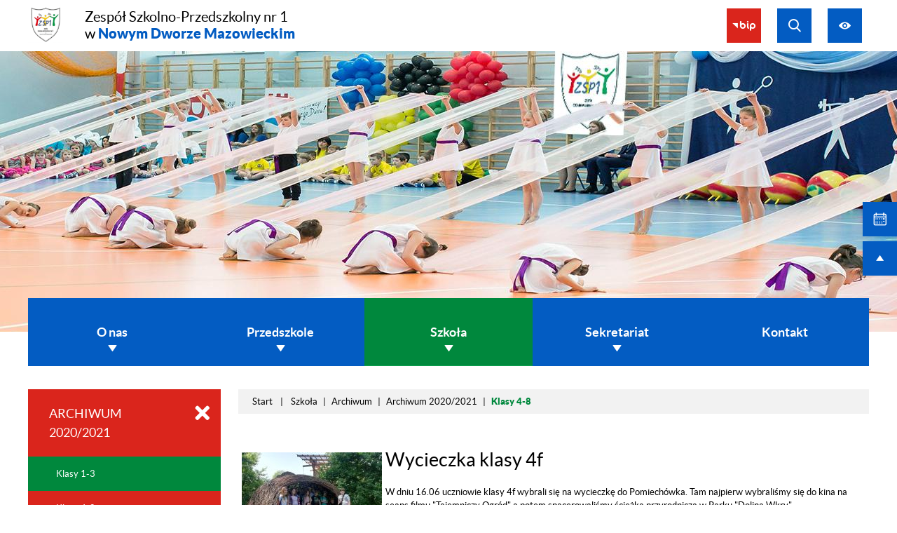

--- FILE ---
content_type: text/html; charset=utf-8
request_url: https://www.zs1.nowydwormaz.pl/?strona=1213&rw_name=klasy-4-8&tresc=37177&katns=ogolna&kalm=01&kalr=2023
body_size: 24317
content:
<!DOCTYPE html>
<HTML LANG="pl" DIR="ltr">
<HEAD>
<BASE href="https://www.zs1.nowydwormaz.pl/">
<META HTTP-EQUIV="content-type" CONTENT="text/html; charset=utf-8">
<META NAME="description" CONTENT="Oficjalna strona Zespołu Szkolno-Przedszkolnego nr 1 w Nowym Dworze Mazowieckim">
<META NAME="keywords" CONTENT="zespół szkolno-przedszkolny nr 1, nowy dwór mazowiecki, zsp1, szkoła podstawowa nr 7 im. orła białego, sp7, pp5">
<META NAME="robots" CONTENT="index,follow,archive">
<META NAME="author" CONTENT="Zespół Szkolno-Przedszkolny nr 1 w Nowym Dworze Mazowieckim">
<META NAME="generator" CONTENT="netadmin v7.30 | extranet internet creator | www.extranet.pl">
<META NAME="viewport" CONTENT="width=device-width, initial-scale=1">
<TITLE>Klasy 4-8 | Zespół Szkolno-Przedszkolny nr 1 w Nowym Dworze Mazowieckim</TITLE>
<LINK REL="stylesheet" HREF="css,css/system_default.css" MEDIA="all" TYPE="text/css" INTEGRITY="sha256-iBslWiD6wxkSD6wNqIghnvmnpReI3TnmYRXQJrUfVx0=" CROSSORIGIN="anonymous">
<LINK REL="stylesheet" HREF="css,css/print.css" MEDIA="print" TYPE="text/css" INTEGRITY="sha256-Qlz0DVdb8K1GlbtsuapZOdSeQ+7IYY8ELlghlHFDH8w=" CROSSORIGIN="anonymous">
<LINK REL="stylesheet" HREF="https://www.zs1.nowydwormaz.pl/css,skory/default/style.css" MEDIA="all" TYPE="text/css">
<LINK REL="icon" HREF="https://www.zs1.nowydwormaz.pl/favicon.ico" TYPE="image/x-icon">
<LINK REL="search" HREF="https://www.zs1.nowydwormaz.pl/redir,opensearch?jezyk=1" TYPE="application/opensearchdescription+xml">
<LINK REL="home" HREF="https://www.zs1.nowydwormaz.pl/">
<LINK REL="stylesheet" HREF="css,js/fancybox3/jquery.fancybox.min.css" MEDIA="all" TYPE="text/css" INTEGRITY="sha256-Vzbj7sDDS/woiFS3uNKo8eIuni59rjyNGtXfstRzStA=" CROSSORIGIN="anonymous">
<LINK REL="stylesheet" HREF="css,js/datatables/jquery.datatables.css" MEDIA="all" TYPE="text/css" INTEGRITY="sha256-90V8cQ4Gt3dRcOuzBnGc0ptVAAkaZ8f927XF40sbMbA=" CROSSORIGIN="anonymous">
<LINK REL="stylesheet" HREF="css,js/bootstrap-datetimepicker/bootstrap-datetimepicker.css" MEDIA="all" TYPE="text/css" INTEGRITY="sha256-BN3xkkUFZ6aN6GI2rfwo9QnkBljHohaWaA4rAfyiU8k=" CROSSORIGIN="anonymous">
<LINK REL="stylesheet" HREF="css,webfonts/system-font/css/system-icons.css" MEDIA="all" TYPE="text/css" INTEGRITY="sha256-k6tC61qLyGp4U7JO67Yn6ETh0f1sHJP4P7ZynCl5x88=" CROSSORIGIN="anonymous">
<LINK REL="stylesheet" HREF="css,webfonts/system-font/css/system-icons-codes.css" MEDIA="all" TYPE="text/css" INTEGRITY="sha256-l5SylbTnc/8xFKz3vgTmbUzNEGLTerC/CcyK4Q27Ow8=" CROSSORIGIN="anonymous">
<LINK REL="stylesheet" HREF="css,webfonts/system-filetypes/css/style.css" MEDIA="all" TYPE="text/css" INTEGRITY="sha256-SLQmC9y3RqHCRRMqS7Jp5stGydJiNOnhiF5IF1IqFkM=" CROSSORIGIN="anonymous">
<LINK REL="image_src" HREF="https://www.zs1.nowydwormaz.pl/jpg,skory/site_thumb.jpg">
<LINK REL="stylesheet" HREF="css,skory/js/malihu-custom-scrollbar/jquery.mCustomScrollbar-STRICT.css" MEDIA="screen" TYPE="text/css">
<LINK REL="canonical" HREF="https://www.zs1.nowydwormaz.pl/redir,1213?tresc=37177">
<SCRIPT SRC="redir,load_javascripts" INTEGRITY="sha256-9MBNZ/YNoO6iV8cZE7TkkQs6pKVUZENHkVhVEz9nyIE=" CROSSORIGIN="anonymous"></SCRIPT>
<SCRIPT SRC="js,skory/js/enquire.min.js"></SCRIPT>
<SCRIPT SRC="js,skory/js/focus-visible/src/focus-visible.js"></SCRIPT>
<SCRIPT SRC="js,skory/js/malihu-custom-scrollbar/jquery.mousewheel.min.js"></SCRIPT>
<SCRIPT SRC="js,skory/js/malihu-custom-scrollbar/jquery.mCustomScrollbar.min.js"></SCRIPT>
<SCRIPT SRC="js,skory/js/menu.js"></SCRIPT>
<SCRIPT SRC="js,skory/js/jquery.OpenHideBox.js"></SCRIPT>
<SCRIPT SRC="js,skory/js/jquery.carouFredSel-6.2.1-packed.js"></SCRIPT>
<SCRIPT SRC="js,skory/js/jquery.touchSwipe.min.js"></SCRIPT>
<SCRIPT SRC="js,skory/js/jquery.carouFredSel-6.2.1-packed.js" INTEGRITY="sha256-mTD04my0ZsG5lB9lxbYo5UjZFMQV2IV7FDNWJk+zSFU=" CROSSORIGIN="anonymous"></SCRIPT>
<SCRIPT SRC="js,skory/js/jquery.touchSwipe.min.js" INTEGRITY="sha256-O/B0wnlR7cxw5dKU3th960rRH/zdbwuEWqu90RX8hW0=" CROSSORIGIN="anonymous"></SCRIPT>
<SCRIPT SRC="js,skory/js/enquire.min.js" INTEGRITY="sha256-qje9y3Q4Ju7NrlxdF3/H1lUjQPG0N4/6qcgrLGERQAs=" CROSSORIGIN="anonymous"></SCRIPT>
<SCRIPT><!--//--><![CDATA[//><!--
function dataTablesInit(selector){
	var counter=0;
	var objectsTable=new Array;
	$(selector).each(function(){
		var isSort = $(this).is('.sortuj,.sortable');
		var isSzukaj = $(this).hasClass('szukaj');
		var isWszystko = $(this).hasClass('wszystko');
		var isNieInfo = $(this).hasClass('nieinfo'); // działa jedynie na wykazach stronicowanych
		if ($('thead th.sortasc, thead th.sortdesc', this).length==0) {
			_order=[];
		} else {
			_order=[
				[
					($('thead th.sortasc, thead th.sortdesc', this).index()),
					(($('thead th.sortdesc', this).length==0) ? 'asc' : 'desc')
				]
			];
		}
		objRef=$(this).DataTable({
			'oLanguage': {
				'sUrl': './js/datatables/lang/1.txt'
			},
			'responsive': true,
			'bSortClasses': false,
			'bPaginate': !isWszystko,
			'iDisplayLength': isWszystko ? -1 : 25,
			'bInfo': (!isWszystko && !isNieInfo),
			'bFilter': isSzukaj,
			'sDom': 'Rlfrtip',
			'bSort': isSort,
			'order': _order,
			'stateSave': true,
			'fnDrawCallback': function(oSettings, json) {
				// wyłączenie sortowania/wyszukiwania dla kolumn <th> z klasą nosort/nosearch
				$(this).find('thead th').each( function (key, value) {
					if ($(this).hasClass('nosort')) {
						oSettings.aoColumns[key].bSortable=false;
						$(this).removeClass(oSettings.oClasses.sSortAsc+' '+oSettings.oClasses.sSortDesc+' '+oSettings.aoColumns[key].sSortingClass);
						$(this).addClass( oSettings.oClasses.sSortableNone );
					}
					if ($(this).hasClass('nosearch')) {
						oSettings.aoColumns[key].bSearchable=false;
					}
				} );
			}
		});
		objectsTable[counter]=objRef;
		counter++;
	});
	return objectsTable;
}
//--><!]]></SCRIPT>
<STYLE><!--/*--><![CDATA[/*><!--*/
#logo .logo__emblem { background-image: url(logo,zs1-nowy-dwor-mazowiecki.png) }
html,body,select,input,textarea,button { font-size: 13px; }
#header-page .header__bg { background-image: url(jpg,aktualizacja/data/grafiki/71.jpg) }

                    .kalendarium_wydarzenie-wykaz-pozycja {
                        width: 33.3333%;
                        box-sizing: border-box;
                        padding: 10px;
                        float: left;
                        display: block;
                    }

                    .kalendarium_wydarzenie-wykaz-pozycja a {
                        height: 20em;
                        background-color: #eaeaea;
                        background-color: rgba(0, 0, 0, 0.05);
                        background-image: url('jpg,skory/site_thumb.jpg');
                    }

                    .kalendarium_wydarzenie-wykaz-link-box {
                        position: absolute;
                        background-color: #000;
                        background-color: rgba(0, 0, 0, 0.7);
                    }

                    .kalendarium_obrazek {
                        position: relative;
                        background-image: url('../jpg,skory/site_thumb.jpg');
                        background-position: center;
                        background-repeat: no-repeat;
                        background-size: cover;
                    }

                    .kalendarium_obrazek_a {
                        position: absolute;
                        top: 0;
                        bottom: 0;
                        left: 0;
                        right: 0;
                    }

                    .kalendarium_wydarzeniecol {
                        background-color: #000;
                        background-color: rgba(0, 0, 0, 0.56);
                    }

                    .kalendarium_linki li,
                    .kalendarium_zalaczniki li {
                        overflow: hidden;
                        text-overflow: ellipsis;
                        white-space: nowrap;
                        max-width: 300px;
                    }

                    @media screen and (max-width: 1024px) {

                        .kalendarium_wykaz_wydarzen .kalendarium_wydarzenie-wykaz-pozycja {
                            width: 50%;
                        }

                    }

                    @media screen and (max-width: 568px) {

                        .kalendarium_wyszukiwarka input {
                            width: auto !important;
                        }

                        .kalendarium_wydarzenie-wykaz-pozycja {
                            width: auto;
                            float: none;
                        }

                        .kalendarium_wydarzeniebox .kalendarium_wydarzenie_table,
                        .kalendarium_wydarzeniebox .kalendarium_obrazek_box,
                        .kalendarium_wydarzeniebox .kalendarium_wydarzenie_info_box {
                            display: block;
                            width: auto;
                        }

                    }
                
/*]]>*/--></STYLE>
</HEAD>
<BODY class="subpage fontsize_normal">
<!-- netadmin -->
<div class="netadmin" id="netadmin">
	<h1 class="wai-show">Zespół Szkolno-Przedszkolny nr 1 w Nowym Dworze Mazowieckim</h1>
	
<!-- SKIP LINKS -->
<div id="shortcut-box" class="shortcut-box">
	<div class="wai-show">
		<h2>Przejście do sekcji: </h2>
	</div>
	<ul class="shortcut-box__list">
	
        <li class="shortcut-box__item">
			<a class="shortcut-box__link shortcut-box__link--homepage" href="./" accesskey="1">Przejdź do strony głównej</a>
		</li>
		
        <li class="shortcut-box__item">
			<a class="shortcut-box__link shortcut-box__link--menu scroll" href="https://www.zs1.nowydwormaz.pl/?strona=1213&amp;rw_name=klasy-4-8&amp;tresc=37177&amp;katns=ogolna&amp;kalm=01&amp;kalr=2023#menu-rwd" accesskey="2">Przejdź do menu głównego</a>
		</li>
		
        <li class="shortcut-box__item">
			<a class="shortcut-box__link shortcut-box__link--content scroll" href="https://www.zs1.nowydwormaz.pl/?strona=1213&amp;rw_name=klasy-4-8&amp;tresc=37177&amp;katns=ogolna&amp;kalm=01&amp;kalr=2023#PageContent" accesskey="3">Przejdź do treści strony</a>
		</li>
		
        <li class="shortcut-box__item">
			<a class="shortcut-box__link shortcut-box__link--service-structure" href="./redir,struktura_serwisu" accesskey="4">Przejdź do mapa serwisu</a>
		</li>
		
        <li class="shortcut-box__item">
			<a class="shortcut-box__link shortcut-box__link--search scroll" href="https://www.zs1.nowydwormaz.pl/?strona=1213&amp;rw_name=klasy-4-8&amp;tresc=37177&amp;katns=ogolna&amp;kalm=01&amp;kalr=2023#search-form" accesskey="5">Przejdź do wyszukiwarki</a>
		</li>
		
        <li class="shortcut-box__item">
			<a class="shortcut-box__link shortcut-box__link--a11y scroll" href="https://www.zs1.nowydwormaz.pl/?strona=1213&amp;rw_name=klasy-4-8&amp;tresc=37177&amp;katns=ogolna&amp;kalm=01&amp;kalr=2023#a11y" accesskey="6">Przejdź do ułatwienia dostępności</a>
		</li>
		
        <li class="shortcut-box__item">
			<a class="shortcut-box__link shortcut-box__link--wcag" href="1291,deklaracja-dostepnosci" accesskey="0">Deklaracja dostępności</a>
		</li>
		
	</ul>
</div>
    
<!-- MENU RWD -->
<div class="menu-rwd" id="menu-rwd">
<div class="menu-rwd__inner">
    <div class="menu-rwd__header wai-show">
        <div class="header">
            <h2 class="heading heading--danger heading--small">
                <span class="heading__title">
                    <span class="heading__text">Menu</span>
                </span>
            </h2>
        </div>
    </div>
    <div class="menu-rwd__content">
        <div class="menu-rwd__box">
            <div class="menu-rwd__inner">

	<ul class="menu-rwd__list">
<li class="menu-rwd__item"><a class="menu-rwd__link" href="1207,o-nas"><span>O nas</span></a>
		<ul class="menu-rwd__sub-list">
<li class="men-rwd__sub-item"><a class="menu-rwd__sub-link" href="1396,historia-szkoly"><span class="menu-rwd__sub-link-text">Historia szkoły</span class="menu-rwd__sub-link-text"></a></li>

<li class="men-rwd__sub-item"><a class="menu-rwd__sub-link" href="1397,symbole-szkoly"><span class="menu-rwd__sub-link-text">Symbole szkoły</span class="menu-rwd__sub-link-text"></a></li>

<li class="men-rwd__sub-item"><a class="menu-rwd__sub-link" href="1423,historia-przedszkola"><span class="menu-rwd__sub-link-text">Historia przedszkola</span class="menu-rwd__sub-link-text"></a></li>


		</ul>

		</li>

<li class="menu-rwd__item"><a class="menu-rwd__link" href="1208,przedszkole"><span>Przedszkole</span></a>
		<ul class="menu-rwd__sub-list">
<li class="men-rwd__sub-item"><a class="menu-rwd__sub-link" href="1458,informacje-dotyczace-nowego-roku-szkolnego-2025-2026"><span class="menu-rwd__sub-link-text">Informacje dotyczące nowego roku szkolnego 2025/2026</span class="menu-rwd__sub-link-text"></a>
			<ul class="menu-rwd__sub-list">
<li class="men-rwd__sub-item"><a class="menu-rwd__sub-link" href="1459,wyprawka"><span class="menu-rwd__sub-link-text">Wyprawka</span class="menu-rwd__sub-link-text"></a></li>

<li class="men-rwd__sub-item"><a class="menu-rwd__sub-link" href="1460,adaptacja"><span class="menu-rwd__sub-link-text">Adaptacja</span class="menu-rwd__sub-link-text"></a></li>

<li class="men-rwd__sub-item"><a class="menu-rwd__sub-link" href="1461,dokumenty"><span class="menu-rwd__sub-link-text">Dokumenty</span class="menu-rwd__sub-link-text"></a></li>


			</ul>

			</li>

<li class="men-rwd__sub-item"><a class="menu-rwd__sub-link" href="1435,aktualnosci"><span class="menu-rwd__sub-link-text">Aktualnosci</span class="menu-rwd__sub-link-text"></a></li>

<li class="men-rwd__sub-item"><a class="menu-rwd__sub-link" href="1660,wiesci-z-zycia-grup-2025-26"><span class="menu-rwd__sub-link-text">Wieści z życia grup 2025/26</span class="menu-rwd__sub-link-text"></a>
			<ul class="menu-rwd__sub-list">
<li class="men-rwd__sub-item"><a class="menu-rwd__sub-link" href="1662,1-pszczolki"><span class="menu-rwd__sub-link-text">1 PSZCZÓŁKI</span class="menu-rwd__sub-link-text"></a></li>

<li class="men-rwd__sub-item"><a class="menu-rwd__sub-link" href="1663,2-biedronki"><span class="menu-rwd__sub-link-text">2 BIEDRONKI</span class="menu-rwd__sub-link-text"></a></li>

<li class="men-rwd__sub-item"><a class="menu-rwd__sub-link" href="1664,3-serduszka"><span class="menu-rwd__sub-link-text">3 SERDUSZKA</span class="menu-rwd__sub-link-text"></a></li>

<li class="men-rwd__sub-item"><a class="menu-rwd__sub-link" href="1665,4-smerfiki"><span class="menu-rwd__sub-link-text">4 SMERFIKI</span class="menu-rwd__sub-link-text"></a></li>

<li class="men-rwd__sub-item"><a class="menu-rwd__sub-link" href="1666,5-jezyki"><span class="menu-rwd__sub-link-text">5 JEŻYKI</span class="menu-rwd__sub-link-text"></a></li>

<li class="men-rwd__sub-item"><a class="menu-rwd__sub-link" href="1667,6-ananaski"><span class="menu-rwd__sub-link-text">6 ANANASKI</span class="menu-rwd__sub-link-text"></a></li>

<li class="men-rwd__sub-item"><a class="menu-rwd__sub-link" href="1668,7-myszki"><span class="menu-rwd__sub-link-text">7 MYSZKI</span class="menu-rwd__sub-link-text"></a></li>

<li class="men-rwd__sub-item"><a class="menu-rwd__sub-link" href="1669,8-chmurki"><span class="menu-rwd__sub-link-text">8 CHMURKI</span class="menu-rwd__sub-link-text"></a></li>

<li class="men-rwd__sub-item"><a class="menu-rwd__sub-link" href="1670,9-stokrotki"><span class="menu-rwd__sub-link-text">9 STOKROTKI</span class="menu-rwd__sub-link-text"></a></li>

<li class="men-rwd__sub-item"><a class="menu-rwd__sub-link" href="1671,10-zabki"><span class="menu-rwd__sub-link-text">10 ŻABKI</span class="menu-rwd__sub-link-text"></a></li>

<li class="men-rwd__sub-item"><a class="menu-rwd__sub-link" href="1672,11-sloneczka"><span class="menu-rwd__sub-link-text">11 SŁONECZKA</span class="menu-rwd__sub-link-text"></a></li>

<li class="men-rwd__sub-item"><a class="menu-rwd__sub-link" href="1673,12-motylki"><span class="menu-rwd__sub-link-text">12 MOTYLKI</span class="menu-rwd__sub-link-text"></a></li>

<li class="men-rwd__sub-item"><a class="menu-rwd__sub-link" href="1674,13-kotki"><span class="menu-rwd__sub-link-text">13 KOTKI</span class="menu-rwd__sub-link-text"></a></li>


			</ul>

			</li>

<li class="men-rwd__sub-item"><a class="menu-rwd__sub-link" href="1661,galeria-grup-2025-26"><span class="menu-rwd__sub-link-text">Galeria grup 2025/26</span class="menu-rwd__sub-link-text"></a>
			<ul class="menu-rwd__sub-list">
<li class="men-rwd__sub-item"><a class="menu-rwd__sub-link" href="1675,1-pszczolki"><span class="menu-rwd__sub-link-text">1 PSZCZÓŁKI</span class="menu-rwd__sub-link-text"></a></li>

<li class="men-rwd__sub-item"><a class="menu-rwd__sub-link" href="1676,2-biedronki"><span class="menu-rwd__sub-link-text">2 BIEDRONKI</span class="menu-rwd__sub-link-text"></a></li>

<li class="men-rwd__sub-item"><a class="menu-rwd__sub-link" href="1677,3-serduszka"><span class="menu-rwd__sub-link-text">3 SERDUSZKA</span class="menu-rwd__sub-link-text"></a></li>

<li class="men-rwd__sub-item"><a class="menu-rwd__sub-link" href="1678,4-smerfiki"><span class="menu-rwd__sub-link-text">4 SMERFIKI</span class="menu-rwd__sub-link-text"></a></li>

<li class="men-rwd__sub-item"><a class="menu-rwd__sub-link" href="1679,5-jezyki"><span class="menu-rwd__sub-link-text">5 JEŻYKI</span class="menu-rwd__sub-link-text"></a></li>

<li class="men-rwd__sub-item"><a class="menu-rwd__sub-link" href="1680,6-ananaski"><span class="menu-rwd__sub-link-text">6 ANANASKI</span class="menu-rwd__sub-link-text"></a></li>

<li class="men-rwd__sub-item"><a class="menu-rwd__sub-link" href="1681,7-myszki"><span class="menu-rwd__sub-link-text">7 MYSZKI</span class="menu-rwd__sub-link-text"></a></li>

<li class="men-rwd__sub-item"><a class="menu-rwd__sub-link" href="1682,8-chmurki"><span class="menu-rwd__sub-link-text">8 CHMURKI</span class="menu-rwd__sub-link-text"></a></li>

<li class="men-rwd__sub-item"><a class="menu-rwd__sub-link" href="1683,9-stokrotki"><span class="menu-rwd__sub-link-text">9 STOKROTKI</span class="menu-rwd__sub-link-text"></a></li>

<li class="men-rwd__sub-item"><a class="menu-rwd__sub-link" href="1684,10-zabki"><span class="menu-rwd__sub-link-text">10 ŻABKI</span class="menu-rwd__sub-link-text"></a></li>

<li class="men-rwd__sub-item"><a class="menu-rwd__sub-link" href="1685,11-sloneczka"><span class="menu-rwd__sub-link-text">11 SŁONECZKA</span class="menu-rwd__sub-link-text"></a></li>

<li class="men-rwd__sub-item"><a class="menu-rwd__sub-link" href="1686,12-motylki"><span class="menu-rwd__sub-link-text">12 MOTYLKI</span class="menu-rwd__sub-link-text"></a></li>

<li class="men-rwd__sub-item"><a class="menu-rwd__sub-link" href="1687,13-kotki"><span class="menu-rwd__sub-link-text">13 KOTKI</span class="menu-rwd__sub-link-text"></a></li>


			</ul>

			</li>

<li class="men-rwd__sub-item"><a class="menu-rwd__sub-link" href="1332,strefa-rodzicow"><span class="menu-rwd__sub-link-text">Strefa Rodziców</span class="menu-rwd__sub-link-text"></a>
			<ul class="menu-rwd__sub-list">
<li class="men-rwd__sub-item"><a class="menu-rwd__sub-link" href="1342,jadlospis"><span class="menu-rwd__sub-link-text">Jadłospis</span class="menu-rwd__sub-link-text"></a></li>

<li class="men-rwd__sub-item"><a class="menu-rwd__sub-link" href="1335,oplaty"><span class="menu-rwd__sub-link-text">Opłaty</span class="menu-rwd__sub-link-text"></a></li>

<li class="men-rwd__sub-item"><a class="menu-rwd__sub-link" href="1548,dni-otwarte-dla-rodzicow-dzieci-uczeszczajacych-do-pp5"><span class="menu-rwd__sub-link-text">Dni otwarte dla rodziców dzieci uczęszczających do PP5</span class="menu-rwd__sub-link-text"></a></li>

<li class="men-rwd__sub-item"><a class="menu-rwd__sub-link" href="1343,podziekowania"><span class="menu-rwd__sub-link-text">Podziękowania</span class="menu-rwd__sub-link-text"></a></li>

<li class="men-rwd__sub-item"><a class="menu-rwd__sub-link" href="1336,porady-specjalistow"><span class="menu-rwd__sub-link-text">Porady Specjalistów</span class="menu-rwd__sub-link-text"></a>
				<ul class="menu-rwd__sub-list">
<li class="men-rwd__sub-item"><a class="menu-rwd__sub-link" href="1346,psycholog"><span class="menu-rwd__sub-link-text">Psycholog</span class="menu-rwd__sub-link-text"></a></li>

<li class="men-rwd__sub-item"><a class="menu-rwd__sub-link" href="1347,logopeda"><span class="menu-rwd__sub-link-text">Logopeda</span class="menu-rwd__sub-link-text"></a></li>

<li class="men-rwd__sub-item"><a class="menu-rwd__sub-link" href="1348,terapeuta-si"><span class="menu-rwd__sub-link-text">Terapeuta SI</span class="menu-rwd__sub-link-text"></a></li>

<li class="men-rwd__sub-item"><a class="menu-rwd__sub-link" href="1349,terapeuta-pedagogiczny"><span class="menu-rwd__sub-link-text">Terapeuta pedagogiczny</span class="menu-rwd__sub-link-text"></a></li>

<li class="men-rwd__sub-item"><a class="menu-rwd__sub-link" href="1653,agresja-jak-sobie-z-nia-radzic"><span class="menu-rwd__sub-link-text">AGRESJA - JAK SOBIE Z NIĄ RADZIĆ</span class="menu-rwd__sub-link-text"></a></li>


				</ul>

				</li>

<li class="men-rwd__sub-item"><a class="menu-rwd__sub-link" href="1424,ramowy-rozklad-dnia"><span class="menu-rwd__sub-link-text">Ramowy rozkład dnia</span class="menu-rwd__sub-link-text"></a></li>

<li class="men-rwd__sub-item"><a class="menu-rwd__sub-link" href="1651,kalendarium"><span class="menu-rwd__sub-link-text">Kalendarium</span class="menu-rwd__sub-link-text"></a></li>


			</ul>

			</li>

<li class="men-rwd__sub-item"><a class="menu-rwd__sub-link" href="1422,rada-pedagogiczna"><span class="menu-rwd__sub-link-text">Rada Pedagogiczna</span class="menu-rwd__sub-link-text"></a></li>

<li class="men-rwd__sub-item"><a class="menu-rwd__sub-link" href="1429,programy-projekty-innowacje"><span class="menu-rwd__sub-link-text">Programy, projekty, innowacje</span class="menu-rwd__sub-link-text"></a></li>

<li class="men-rwd__sub-item"><a class="menu-rwd__sub-link" href="1430,konkursy"><span class="menu-rwd__sub-link-text">Konkursy</span class="menu-rwd__sub-link-text"></a></li>

<li class="men-rwd__sub-item"><a class="menu-rwd__sub-link" href="1463,archiwum"><span class="menu-rwd__sub-link-text">ARCHIWUM</span class="menu-rwd__sub-link-text"></a>
			<ul class="menu-rwd__sub-list">
<li class="men-rwd__sub-item"><a class="menu-rwd__sub-link" href="1334,galeria-2020-21"><span class="menu-rwd__sub-link-text">Galeria 2020/21</span class="menu-rwd__sub-link-text"></a>
				<ul class="menu-rwd__sub-list">
<li class="men-rwd__sub-item"><a class="menu-rwd__sub-link" href="1411,motylki"><span class="menu-rwd__sub-link-text">Motylki</span class="menu-rwd__sub-link-text"></a></li>

<li class="men-rwd__sub-item"><a class="menu-rwd__sub-link" href="1412,pszczolki"><span class="menu-rwd__sub-link-text">Pszczółki</span class="menu-rwd__sub-link-text"></a></li>

<li class="men-rwd__sub-item"><a class="menu-rwd__sub-link" href="1413,zuczki"><span class="menu-rwd__sub-link-text">Żuczki</span class="menu-rwd__sub-link-text"></a></li>

<li class="men-rwd__sub-item"><a class="menu-rwd__sub-link" href="1414,ananaski"><span class="menu-rwd__sub-link-text">Ananaski</span class="menu-rwd__sub-link-text"></a></li>

<li class="men-rwd__sub-item"><a class="menu-rwd__sub-link" href="1415,zajaczki"><span class="menu-rwd__sub-link-text">Zajączki</span class="menu-rwd__sub-link-text"></a></li>

<li class="men-rwd__sub-item"><a class="menu-rwd__sub-link" href="1416,raczki"><span class="menu-rwd__sub-link-text">Raczki</span class="menu-rwd__sub-link-text"></a></li>

<li class="men-rwd__sub-item"><a class="menu-rwd__sub-link" href="1417,smerfy"><span class="menu-rwd__sub-link-text">Smerfy</span class="menu-rwd__sub-link-text"></a></li>

<li class="men-rwd__sub-item"><a class="menu-rwd__sub-link" href="1418,liski"><span class="menu-rwd__sub-link-text">Liski</span class="menu-rwd__sub-link-text"></a></li>

<li class="men-rwd__sub-item"><a class="menu-rwd__sub-link" href="1419,muchomorki"><span class="menu-rwd__sub-link-text">Muchomorki</span class="menu-rwd__sub-link-text"></a></li>

<li class="men-rwd__sub-item"><a class="menu-rwd__sub-link" href="1420,jagodki"><span class="menu-rwd__sub-link-text">Jagódki</span class="menu-rwd__sub-link-text"></a></li>

<li class="men-rwd__sub-item"><a class="menu-rwd__sub-link" href="1421,elfy"><span class="menu-rwd__sub-link-text">Elfy</span class="menu-rwd__sub-link-text"></a></li>


				</ul>

				</li>

<li class="men-rwd__sub-item"><a class="menu-rwd__sub-link" href="1464,galeria-2021-2022"><span class="menu-rwd__sub-link-text">Galeria 2021/2022</span class="menu-rwd__sub-link-text"></a>
				<ul class="menu-rwd__sub-list">
<li class="men-rwd__sub-item"><a class="menu-rwd__sub-link" href="1478,biedronki"><span class="menu-rwd__sub-link-text">Biedronki</span class="menu-rwd__sub-link-text"></a></li>

<li class="men-rwd__sub-item"><a class="menu-rwd__sub-link" href="1479,misie"><span class="menu-rwd__sub-link-text">Misie</span class="menu-rwd__sub-link-text"></a></li>

<li class="men-rwd__sub-item"><a class="menu-rwd__sub-link" href="1480,malinki"><span class="menu-rwd__sub-link-text">Malinki</span class="menu-rwd__sub-link-text"></a></li>

<li class="men-rwd__sub-item"><a class="menu-rwd__sub-link" href="1481,zabki"><span class="menu-rwd__sub-link-text">Żabki</span class="menu-rwd__sub-link-text"></a></li>

<li class="men-rwd__sub-item"><a class="menu-rwd__sub-link" href="1482,kotki"><span class="menu-rwd__sub-link-text">Kotki</span class="menu-rwd__sub-link-text"></a></li>

<li class="men-rwd__sub-item"><a class="menu-rwd__sub-link" href="1483,papuzki"><span class="menu-rwd__sub-link-text">Papużki</span class="menu-rwd__sub-link-text"></a></li>

<li class="men-rwd__sub-item"><a class="menu-rwd__sub-link" href="1484,wrobelki"><span class="menu-rwd__sub-link-text">Wróbelki</span class="menu-rwd__sub-link-text"></a></li>

<li class="men-rwd__sub-item"><a class="menu-rwd__sub-link" href="1485,duszki"><span class="menu-rwd__sub-link-text">Duszki</span class="menu-rwd__sub-link-text"></a></li>

<li class="men-rwd__sub-item"><a class="menu-rwd__sub-link" href="1486,delfinki"><span class="menu-rwd__sub-link-text">Delfinki</span class="menu-rwd__sub-link-text"></a></li>

<li class="men-rwd__sub-item"><a class="menu-rwd__sub-link" href="1487,tygryski"><span class="menu-rwd__sub-link-text">Tygryski</span class="menu-rwd__sub-link-text"></a></li>

<li class="men-rwd__sub-item"><a class="menu-rwd__sub-link" href="1488,jagodki"><span class="menu-rwd__sub-link-text">Jagódki</span class="menu-rwd__sub-link-text"></a></li>


				</ul>

				</li>

<li class="men-rwd__sub-item"><a class="menu-rwd__sub-link" href="1513,galeria-2022-2023"><span class="menu-rwd__sub-link-text">Galeria 2022/2023</span class="menu-rwd__sub-link-text"></a>
				<ul class="menu-rwd__sub-list">
<li class="men-rwd__sub-item"><a class="menu-rwd__sub-link" href="1527,1-promyczki"><span class="menu-rwd__sub-link-text">1 Promyczki</span class="menu-rwd__sub-link-text"></a></li>

<li class="men-rwd__sub-item"><a class="menu-rwd__sub-link" href="1528,2-misie"><span class="menu-rwd__sub-link-text">2 Misie</span class="menu-rwd__sub-link-text"></a></li>

<li class="men-rwd__sub-item"><a class="menu-rwd__sub-link" href="1529,3-kaczuszki"><span class="menu-rwd__sub-link-text">3 Kaczuszki</span class="menu-rwd__sub-link-text"></a></li>

<li class="men-rwd__sub-item"><a class="menu-rwd__sub-link" href="1530,4-motylki"><span class="menu-rwd__sub-link-text">4 Motylki</span class="menu-rwd__sub-link-text"></a></li>

<li class="men-rwd__sub-item"><a class="menu-rwd__sub-link" href="1531,5-zabki"><span class="menu-rwd__sub-link-text">5 Żabki</span class="menu-rwd__sub-link-text"></a></li>

<li class="men-rwd__sub-item"><a class="menu-rwd__sub-link" href="1532,6-rybki"><span class="menu-rwd__sub-link-text">6 Rybki</span class="menu-rwd__sub-link-text"></a></li>

<li class="men-rwd__sub-item"><a class="menu-rwd__sub-link" href="1533,7-kotki"><span class="menu-rwd__sub-link-text">7 Kotki</span class="menu-rwd__sub-link-text"></a></li>

<li class="men-rwd__sub-item"><a class="menu-rwd__sub-link" href="1534,8-sowki"><span class="menu-rwd__sub-link-text">8 Sówki</span class="menu-rwd__sub-link-text"></a></li>

<li class="men-rwd__sub-item"><a class="menu-rwd__sub-link" href="1535,9-kangurki"><span class="menu-rwd__sub-link-text">9 Kangurki</span class="menu-rwd__sub-link-text"></a></li>

<li class="men-rwd__sub-item"><a class="menu-rwd__sub-link" href="1536,10-smerfy"><span class="menu-rwd__sub-link-text">10 Smerfy</span class="menu-rwd__sub-link-text"></a></li>

<li class="men-rwd__sub-item"><a class="menu-rwd__sub-link" href="1537,11-nutki"><span class="menu-rwd__sub-link-text">11 Nutki</span class="menu-rwd__sub-link-text"></a></li>

<li class="men-rwd__sub-item"><a class="menu-rwd__sub-link" href="1538,12-sloneczka"><span class="menu-rwd__sub-link-text">12 Słoneczka</span class="menu-rwd__sub-link-text"></a></li>

<li class="men-rwd__sub-item"><a class="menu-rwd__sub-link" href="1539,13-delfinki"><span class="menu-rwd__sub-link-text">13 Delfinki</span class="menu-rwd__sub-link-text"></a></li>


				</ul>

				</li>

<li class="men-rwd__sub-item"><a class="menu-rwd__sub-link" href="1572,galeria-2023-24"><span class="menu-rwd__sub-link-text">Galeria 2023/24</span class="menu-rwd__sub-link-text"></a>
				<ul class="menu-rwd__sub-list">
<li class="men-rwd__sub-item"><a class="menu-rwd__sub-link" href="1586,1-zajaczki"><span class="menu-rwd__sub-link-text">1 Zajączki</span class="menu-rwd__sub-link-text"></a></li>

<li class="men-rwd__sub-item"><a class="menu-rwd__sub-link" href="1587,2-poziomki"><span class="menu-rwd__sub-link-text">2 Poziomki</span class="menu-rwd__sub-link-text"></a></li>

<li class="men-rwd__sub-item"><a class="menu-rwd__sub-link" href="1588,3-serduszka"><span class="menu-rwd__sub-link-text">3 Serduszka</span class="menu-rwd__sub-link-text"></a></li>

<li class="men-rwd__sub-item"><a class="menu-rwd__sub-link" href="1589,4-biedronki"><span class="menu-rwd__sub-link-text">4 Biedronki</span class="menu-rwd__sub-link-text"></a></li>

<li class="men-rwd__sub-item"><a class="menu-rwd__sub-link" href="1590,5-koraliki"><span class="menu-rwd__sub-link-text">5 Koraliki</span class="menu-rwd__sub-link-text"></a></li>

<li class="men-rwd__sub-item"><a class="menu-rwd__sub-link" href="1591,6-gwiazdeczki"><span class="menu-rwd__sub-link-text">6 Gwiazdeczki</span class="menu-rwd__sub-link-text"></a></li>

<li class="men-rwd__sub-item"><a class="menu-rwd__sub-link" href="1592,7-kropelki"><span class="menu-rwd__sub-link-text">7 Kropelki</span class="menu-rwd__sub-link-text"></a></li>

<li class="men-rwd__sub-item"><a class="menu-rwd__sub-link" href="1593,8-mroweczki"><span class="menu-rwd__sub-link-text">8 Mróweczki</span class="menu-rwd__sub-link-text"></a></li>

<li class="men-rwd__sub-item"><a class="menu-rwd__sub-link" href="1594,9-kredeczki-z-zeroweczki"><span class="menu-rwd__sub-link-text">9 Kredeczki z zeróweczki</span class="menu-rwd__sub-link-text"></a></li>

<li class="men-rwd__sub-item"><a class="menu-rwd__sub-link" href="1595,10-pszczolki"><span class="menu-rwd__sub-link-text">10 Pszczółki</span class="menu-rwd__sub-link-text"></a></li>

<li class="men-rwd__sub-item"><a class="menu-rwd__sub-link" href="1596,11-sloneczka"><span class="menu-rwd__sub-link-text">11 Słoneczka</span class="menu-rwd__sub-link-text"></a></li>

<li class="men-rwd__sub-item"><a class="menu-rwd__sub-link" href="1597,12-zabki"><span class="menu-rwd__sub-link-text">12 Żabki</span class="menu-rwd__sub-link-text"></a></li>

<li class="men-rwd__sub-item"><a class="menu-rwd__sub-link" href="1598,13-sowki"><span class="menu-rwd__sub-link-text">13 Sówki</span class="menu-rwd__sub-link-text"></a></li>


				</ul>

				</li>

<li class="men-rwd__sub-item"><a class="menu-rwd__sub-link" href="1612,galeria-2024-25"><span class="menu-rwd__sub-link-text">Galeria 2024/25</span class="menu-rwd__sub-link-text"></a>
				<ul class="menu-rwd__sub-list">
<li class="men-rwd__sub-item"><a class="menu-rwd__sub-link" href="1626,1-smerfiki"><span class="menu-rwd__sub-link-text">1 Smerfiki</span class="menu-rwd__sub-link-text"></a></li>

<li class="men-rwd__sub-item"><a class="menu-rwd__sub-link" href="1627,2-pszczolki"><span class="menu-rwd__sub-link-text">2 Pszczółki</span class="menu-rwd__sub-link-text"></a></li>

<li class="men-rwd__sub-item"><a class="menu-rwd__sub-link" href="1628,3-cytrynki"><span class="menu-rwd__sub-link-text">3 Cytrynki</span class="menu-rwd__sub-link-text"></a></li>

<li class="men-rwd__sub-item"><a class="menu-rwd__sub-link" href="1629,4-tygryski"><span class="menu-rwd__sub-link-text">4 Tygryski</span class="menu-rwd__sub-link-text"></a></li>

<li class="men-rwd__sub-item"><a class="menu-rwd__sub-link" href="1630,5-motylki"><span class="menu-rwd__sub-link-text">5 Motylki</span class="menu-rwd__sub-link-text"></a></li>

<li class="men-rwd__sub-item"><a class="menu-rwd__sub-link" href="1631,6-kropelki"><span class="menu-rwd__sub-link-text">6 Kropelki</span class="menu-rwd__sub-link-text"></a></li>

<li class="men-rwd__sub-item"><a class="menu-rwd__sub-link" href="1632,7-zajaczki"><span class="menu-rwd__sub-link-text">7 Zajączki</span class="menu-rwd__sub-link-text"></a></li>

<li class="men-rwd__sub-item"><a class="menu-rwd__sub-link" href="1633,8-chmurki"><span class="menu-rwd__sub-link-text">8 Chmurki</span class="menu-rwd__sub-link-text"></a></li>

<li class="men-rwd__sub-item"><a class="menu-rwd__sub-link" href="1634,9-sowki"><span class="menu-rwd__sub-link-text">9 Sówki</span class="menu-rwd__sub-link-text"></a></li>

<li class="men-rwd__sub-item"><a class="menu-rwd__sub-link" href="1635,10-biedronki"><span class="menu-rwd__sub-link-text">10 Biedronki</span class="menu-rwd__sub-link-text"></a></li>

<li class="men-rwd__sub-item"><a class="menu-rwd__sub-link" href="1636,11-sloneczka"><span class="menu-rwd__sub-link-text">11 Słoneczka</span class="menu-rwd__sub-link-text"></a></li>

<li class="men-rwd__sub-item"><a class="menu-rwd__sub-link" href="1638,12-zabki"><span class="menu-rwd__sub-link-text">12 Żabki</span class="menu-rwd__sub-link-text"></a></li>

<li class="men-rwd__sub-item"><a class="menu-rwd__sub-link" href="1639,13-koraliki"><span class="menu-rwd__sub-link-text">13 Koraliki</span class="menu-rwd__sub-link-text"></a></li>


				</ul>

				</li>


			</ul>

			</li>

<li class="men-rwd__sub-item"><a class="menu-rwd__sub-link" href="1344,kontakt"><span class="menu-rwd__sub-link-text">Kontakt</span class="menu-rwd__sub-link-text"></a></li>


		</ul>

		</li>

<li class="menu-rwd__item menu-rwd__item--on menu-rwd--selected"><a class="menu-rwd__link menu-rwd__link--active" href="1209,szkola"><span>Szkoła</span></a>
		<ul class="menu-rwd__sub-list">
<li class="men-rwd__sub-item"><a class="menu-rwd__sub-link" href="1433,organizacja-pracy-szkoly"><span class="menu-rwd__sub-link-text">Organizacja pracy szkoły</span class="menu-rwd__sub-link-text"></a></li>

<li class="men-rwd__sub-item"><a class="menu-rwd__sub-link" href="1542,aktualnosci-z-zycia-szkoly"><span class="menu-rwd__sub-link-text">Aktualności z życia szkoły</span class="menu-rwd__sub-link-text"></a></li>

<li class="men-rwd__sub-item"><a class="menu-rwd__sub-link" href="1554,informacje-o-konkursach-akcjach-zawodach"><span class="menu-rwd__sub-link-text">Informacje o konkursach, akcjach, zawodach</span class="menu-rwd__sub-link-text"></a>
			<ul class="menu-rwd__sub-list">
<li class="men-rwd__sub-item"><a class="menu-rwd__sub-link" href="1690,akcje"><span class="menu-rwd__sub-link-text">Akcje</span class="menu-rwd__sub-link-text"></a></li>

<li class="men-rwd__sub-item"><a class="menu-rwd__sub-link" href="1691,konkursy"><span class="menu-rwd__sub-link-text">Konkursy</span class="menu-rwd__sub-link-text"></a></li>

<li class="men-rwd__sub-item"><a class="menu-rwd__sub-link" href="1692,zawody"><span class="menu-rwd__sub-link-text">Zawody</span class="menu-rwd__sub-link-text"></a></li>


			</ul>

			</li>

<li class="men-rwd__sub-item"><a class="menu-rwd__sub-link" href="1556,pomoc-psychologiczno-pedagogiczna"><span class="menu-rwd__sub-link-text">Pomoc psychologiczno-pedagogiczna</span class="menu-rwd__sub-link-text"></a></li>

<li class="men-rwd__sub-item"><a class="menu-rwd__sub-link" href="1220,strefa-rodzica"><span class="menu-rwd__sub-link-text">Strefa rodzica</span class="menu-rwd__sub-link-text"></a>
			<ul class="menu-rwd__sub-list">
<li class="men-rwd__sub-item"><a class="menu-rwd__sub-link" href="1235,jadlospis"><span class="menu-rwd__sub-link-text">Jadłospis</span class="menu-rwd__sub-link-text"></a></li>

<li class="men-rwd__sub-item"><a class="menu-rwd__sub-link" href="1237,oplaty"><span class="menu-rwd__sub-link-text">Opłaty</span class="menu-rwd__sub-link-text"></a></li>

<li class="men-rwd__sub-item"><a class="menu-rwd__sub-link" href="1393,egzamin-osmoklasisty"><span class="menu-rwd__sub-link-text">Egzamin ósmoklasisty</span class="menu-rwd__sub-link-text"></a></li>

<li class="men-rwd__sub-item"><a class="menu-rwd__sub-link" href="1217,pielegniarka-i-opieka-stomatologiczna-w-sp7"><span class="menu-rwd__sub-link-text">Pielęgniarka i opieka stomatologiczna w SP7</span class="menu-rwd__sub-link-text"></a></li>

<li class="men-rwd__sub-item"><a class="menu-rwd__sub-link" href="1496,programy-nauczania"><span class="menu-rwd__sub-link-text">Programy nauczania</span class="menu-rwd__sub-link-text"></a></li>

<li class="men-rwd__sub-item"><a class="menu-rwd__sub-link" href="1503,wymagania-na-poszczegolne-oceny"><span class="menu-rwd__sub-link-text">WYMAGANIA NA POSZCZEGÓLNE OCENY</span class="menu-rwd__sub-link-text"></a>
				<ul class="menu-rwd__sub-list">
<li class="men-rwd__sub-item"><a class="menu-rwd__sub-link" href="1646,klasy-1-3"><span class="menu-rwd__sub-link-text">KLASY 1-3</span class="menu-rwd__sub-link-text"></a></li>

<li class="men-rwd__sub-item"><a class="menu-rwd__sub-link" href="1504,klasy-4"><span class="menu-rwd__sub-link-text">KLASY 4</span class="menu-rwd__sub-link-text"></a></li>

<li class="men-rwd__sub-item"><a class="menu-rwd__sub-link" href="1505,klasy-5"><span class="menu-rwd__sub-link-text">KLASY 5</span class="menu-rwd__sub-link-text"></a></li>

<li class="men-rwd__sub-item"><a class="menu-rwd__sub-link" href="1507,klasy-6"><span class="menu-rwd__sub-link-text">KLASY 6</span class="menu-rwd__sub-link-text"></a></li>

<li class="men-rwd__sub-item"><a class="menu-rwd__sub-link" href="1508,klasy-7"><span class="menu-rwd__sub-link-text">KLASY 7</span class="menu-rwd__sub-link-text"></a></li>

<li class="men-rwd__sub-item"><a class="menu-rwd__sub-link" href="1509,klasy-8"><span class="menu-rwd__sub-link-text">KLASY 8</span class="menu-rwd__sub-link-text"></a></li>


				</ul>

				</li>


			</ul>

			</li>

<li class="men-rwd__sub-item"><a class="menu-rwd__sub-link" href="1214,swietlica"><span class="menu-rwd__sub-link-text">Świetlica</span class="menu-rwd__sub-link-text"></a>
			<ul class="menu-rwd__sub-list">
<li class="men-rwd__sub-item"><a class="menu-rwd__sub-link" href="1693,aktualnosci"><span class="menu-rwd__sub-link-text">Aktualności</span class="menu-rwd__sub-link-text"></a></li>


			</ul>

			</li>

<li class="men-rwd__sub-item"><a class="menu-rwd__sub-link" href="1215,biblioteka"><span class="menu-rwd__sub-link-text">Biblioteka</span class="menu-rwd__sub-link-text"></a>
			<ul class="menu-rwd__sub-list">
<li class="men-rwd__sub-item"><a class="menu-rwd__sub-link" href="1391,regulamin"><span class="menu-rwd__sub-link-text">Regulamin</span class="menu-rwd__sub-link-text"></a></li>

<li class="men-rwd__sub-item"><a class="menu-rwd__sub-link" href="1659,podreczniki"><span class="menu-rwd__sub-link-text">Podręczniki</span class="menu-rwd__sub-link-text"></a></li>

<li class="men-rwd__sub-item"><a class="menu-rwd__sub-link" href="1694,aktualnosci"><span class="menu-rwd__sub-link-text">Aktualności</span class="menu-rwd__sub-link-text"></a></li>


			</ul>

			</li>

<li class="men-rwd__sub-item"><a class="menu-rwd__sub-link" href="1434,samorzad-szkolny"><span class="menu-rwd__sub-link-text">Samorząd szkolny</span class="menu-rwd__sub-link-text"></a></li>

<li class="men-rwd__sub-item"><a class="menu-rwd__sub-link" href="1552,rzecznik-praw-ucznia"><span class="menu-rwd__sub-link-text">Rzecznik Praw Ucznia</span class="menu-rwd__sub-link-text"></a></li>

<li class="menu-rwd__sub-item menu-rwd__sub-item--on menu-rwd--selected"><a class="menu-rwd__sub-link" href="1489,archiwum"><span class="menu-rwd__sub-link-text">Archiwum</span class="menu-rwd__sub-link-text"></a>
			<ul class="menu-rwd__sub-list">
<li class="menu-rwd__sub-item menu-rwd__sub-item--on menu-rwd--selected"><a class="menu-rwd__sub-link" href="1490,archiwum-2020-2021"><span class="menu-rwd__sub-link-text">Archiwum 2020/2021</span class="menu-rwd__sub-link-text"></a>
				<ul class="menu-rwd__sub-list">
<li class="men-rwd__sub-item"><a class="menu-rwd__sub-link" href="1212,klasy-1-3"><span class="menu-rwd__sub-link-text">Klasy 1-3</span class="menu-rwd__sub-link-text"></a></li>

<li class="menu-rwd__sub-item menu-rwd__sub-item--current menu-rwd--selected"><a class="menu-rwd__sub-link" href="1213,klasy-4-8"><span class="menu-rwd__sub-link-text">Klasy 4-8</span class="menu-rwd__sub-link-text"></a></li>

<li class="men-rwd__sub-item"><a class="menu-rwd__sub-link" href="1219,konkursy"><span class="menu-rwd__sub-link-text">Konkursy</span class="menu-rwd__sub-link-text"></a></li>

<li class="men-rwd__sub-item"><a class="menu-rwd__sub-link" href="1218,akcje"><span class="menu-rwd__sub-link-text">Akcje</span class="menu-rwd__sub-link-text"></a></li>

<li class="men-rwd__sub-item"><a class="menu-rwd__sub-link" href="1389,aktualnosci-swietlicy"><span class="menu-rwd__sub-link-text">Aktualności świetlicy</span class="menu-rwd__sub-link-text"></a></li>


				</ul>

				</li>

<li class="men-rwd__sub-item"><a class="menu-rwd__sub-link" href="1540,archiwum-2021-2022"><span class="menu-rwd__sub-link-text">Archiwum 2021/2022</span class="menu-rwd__sub-link-text"></a>
				<ul class="menu-rwd__sub-list">
<li class="men-rwd__sub-item"><a class="menu-rwd__sub-link" href="1494,akcje"><span class="menu-rwd__sub-link-text">Akcje</span class="menu-rwd__sub-link-text"></a></li>

<li class="men-rwd__sub-item"><a class="menu-rwd__sub-link" href="1491,klasy-1-3"><span class="menu-rwd__sub-link-text">Klasy 1-3</span class="menu-rwd__sub-link-text"></a>
					<ul class="menu-rwd__sub-list">
<li class="men-rwd__sub-item"><a class="menu-rwd__sub-link" href="1541,klasy-4-8"><span class="menu-rwd__sub-link-text">Klasy 4-8</span class="menu-rwd__sub-link-text"></a></li>


					</ul>

					</li>

<li class="men-rwd__sub-item"><a class="menu-rwd__sub-link" href="1492,klasy-4-8"><span class="menu-rwd__sub-link-text">Klasy 4-8</span class="menu-rwd__sub-link-text"></a></li>

<li class="men-rwd__sub-item"><a class="menu-rwd__sub-link" href="1495,aktualnosci-swietlicy"><span class="menu-rwd__sub-link-text">Aktualności świetlicy</span class="menu-rwd__sub-link-text"></a></li>

<li class="men-rwd__sub-item"><a class="menu-rwd__sub-link" href="1493,konkursy"><span class="menu-rwd__sub-link-text">Konkursy</span class="menu-rwd__sub-link-text"></a>
					<ul class="menu-rwd__sub-list">
<li class="men-rwd__sub-item"><a class="menu-rwd__sub-link" href="1501,konkursy-powiatowe"><span class="menu-rwd__sub-link-text">Konkursy Powiatowe</span class="menu-rwd__sub-link-text"></a>
						<ul class="menu-rwd__sub-list">
<li class="men-rwd__sub-item"><a class="menu-rwd__sub-link" href="1553,konkursy-powiatowe"><span class="menu-rwd__sub-link-text">Konkursy Powiatowe</span class="menu-rwd__sub-link-text"></a></li>


						</ul>

						</li>


					</ul>

					</li>


				</ul>

				</li>

<li class="men-rwd__sub-item"><a class="menu-rwd__sub-link" href="1600,archiwum-2022-2023"><span class="menu-rwd__sub-link-text">Archiwum 2022/2023</span class="menu-rwd__sub-link-text"></a>
				<ul class="menu-rwd__sub-list">
<li class="men-rwd__sub-item"><a class="menu-rwd__sub-link" href="1544,akcje"><span class="menu-rwd__sub-link-text">Akcje</span class="menu-rwd__sub-link-text"></a></li>

<li class="men-rwd__sub-item"><a class="menu-rwd__sub-link" href="1543,konkursy"><span class="menu-rwd__sub-link-text">Konkursy</span class="menu-rwd__sub-link-text"></a></li>

<li class="men-rwd__sub-item"><a class="menu-rwd__sub-link" href="1555,zawody"><span class="menu-rwd__sub-link-text">Zawody</span class="menu-rwd__sub-link-text"></a></li>

<li class="men-rwd__sub-item"><a class="menu-rwd__sub-link" href="1392,aktualnosci"><span class="menu-rwd__sub-link-text">Aktualności</span class="menu-rwd__sub-link-text"></a></li>


				</ul>

				</li>

<li class="men-rwd__sub-item"><a class="menu-rwd__sub-link" href="1640,archiwum-2023-2024"><span class="menu-rwd__sub-link-text">Archiwum 2023/2024</span class="menu-rwd__sub-link-text"></a>
				<ul class="menu-rwd__sub-list">
<li class="men-rwd__sub-item"><a class="menu-rwd__sub-link" href="1601,akcje"><span class="menu-rwd__sub-link-text">Akcje</span class="menu-rwd__sub-link-text"></a></li>

<li class="men-rwd__sub-item"><a class="menu-rwd__sub-link" href="1602,konkursy"><span class="menu-rwd__sub-link-text">Konkursy</span class="menu-rwd__sub-link-text"></a></li>

<li class="men-rwd__sub-item"><a class="menu-rwd__sub-link" href="1603,zawody"><span class="menu-rwd__sub-link-text">Zawody</span class="menu-rwd__sub-link-text"></a></li>

<li class="men-rwd__sub-item"><a class="menu-rwd__sub-link" href="1607,aktualnosci-swietlicy"><span class="menu-rwd__sub-link-text">Aktualności świetlicy</span class="menu-rwd__sub-link-text"></a></li>


				</ul>

				</li>

<li class="men-rwd__sub-item"><a class="menu-rwd__sub-link" href="1689,archiwum-2024-2025"><span class="menu-rwd__sub-link-text">Archiwum 2024/2025</span class="menu-rwd__sub-link-text"></a>
				<ul class="menu-rwd__sub-list">
<li class="men-rwd__sub-item"><a class="menu-rwd__sub-link" href="1642,akcje"><span class="menu-rwd__sub-link-text">Akcje</span class="menu-rwd__sub-link-text"></a></li>

<li class="men-rwd__sub-item"><a class="menu-rwd__sub-link" href="1643,konkursy"><span class="menu-rwd__sub-link-text">Konkursy</span class="menu-rwd__sub-link-text"></a></li>

<li class="men-rwd__sub-item"><a class="menu-rwd__sub-link" href="1644,zawody"><span class="menu-rwd__sub-link-text">Zawody</span class="menu-rwd__sub-link-text"></a></li>

<li class="men-rwd__sub-item"><a class="menu-rwd__sub-link" href="1645,aktualnosci-swietlicy"><span class="menu-rwd__sub-link-text">Aktualności świetlicy</span class="menu-rwd__sub-link-text"></a></li>

<li class="men-rwd__sub-item"><a class="menu-rwd__sub-link" href="1604,aktualnosci-biblioteki"><span class="menu-rwd__sub-link-text">Aktualności biblioteki</span class="menu-rwd__sub-link-text"></a></li>


				</ul>

				</li>


			</ul>

			</li>

<li class="men-rwd__sub-item"><a class="menu-rwd__sub-link" href="1560,konkursy-powiatowe"><span class="menu-rwd__sub-link-text">Konkursy Powiatowe</span class="menu-rwd__sub-link-text"></a>
			<ul class="menu-rwd__sub-list">
<li class="men-rwd__sub-item"><a class="menu-rwd__sub-link" href="1561,powiatowe-otwarte-mistrzostwa-nowego-dworu-mazowieckiego-w-tabliczce-mnozenia"><span class="menu-rwd__sub-link-text">Powiatowe Otwarte Mistrzostwa Nowego Dworu Mazowieckiego w Tabliczce Mnożenia</span class="menu-rwd__sub-link-text"></a></li>

<li class="men-rwd__sub-item"><a class="menu-rwd__sub-link" href="1562,powiatowy-konkurs-ekologiczny-1-z-9-ekologia-z-ochrona-srodowiska"><span class="menu-rwd__sub-link-text">Powiatowy Konkurs Ekologiczny „1 z 9 – Ekologia z ochroną środowiska”</span class="menu-rwd__sub-link-text"></a></li>

<li class="men-rwd__sub-item"><a class="menu-rwd__sub-link" href="1563,powiatowy-konkurs-matematyczny-mlody-mysliciel"><span class="menu-rwd__sub-link-text">Powiatowy konkurs matematyczny „Młody Myśliciel”</span class="menu-rwd__sub-link-text"></a></li>

<li class="men-rwd__sub-item"><a class="menu-rwd__sub-link" href="1564,powiatowy-konkurs-poezji-i-piesni-patriotycznej"><span class="menu-rwd__sub-link-text">Powiatowy Konkurs Poezji i Pieśni Patriotycznej</span class="menu-rwd__sub-link-text"></a></li>


			</ul>

			</li>

<li class="men-rwd__sub-item"><a class="menu-rwd__sub-link" href="1696,rada-rodzicow"><span class="menu-rwd__sub-link-text">Rada Rodziców</span class="menu-rwd__sub-link-text"></a></li>


		</ul>

		</li>

<li class="menu-rwd__item"><a class="menu-rwd__link" href="1210,sekretariat"><span>Sekretariat</span></a>
		<ul class="menu-rwd__sub-list">
<li class="men-rwd__sub-item"><a class="menu-rwd__sub-link" href="1399,informacje"><span class="menu-rwd__sub-link-text">Informacje</span class="menu-rwd__sub-link-text"></a></li>

<li class="men-rwd__sub-item"><a class="menu-rwd__sub-link" href="1387,dokumenty"><span class="menu-rwd__sub-link-text">Dokumenty</span class="menu-rwd__sub-link-text"></a></li>

<li class="men-rwd__sub-item"><a class="menu-rwd__sub-link" href="1436,dokumenty-do-pobrania"><span class="menu-rwd__sub-link-text">Dokumenty do pobrania</span class="menu-rwd__sub-link-text"></a></li>

<li class="men-rwd__sub-item"><a class="menu-rwd__sub-link" href="1441,rekrutacja-do-przedszkola-szkoly"><span class="menu-rwd__sub-link-text">Rekrutacja do przedszkola/szkoły</span class="menu-rwd__sub-link-text"></a>
			<ul class="menu-rwd__sub-list">
<li class="men-rwd__sub-item"><a class="menu-rwd__sub-link" href="1442,przedszkole"><span class="menu-rwd__sub-link-text">Przedszkole</span class="menu-rwd__sub-link-text"></a></li>

<li class="men-rwd__sub-item"><a class="menu-rwd__sub-link" href="1443,szkola"><span class="menu-rwd__sub-link-text">Szkoła</span class="menu-rwd__sub-link-text"></a></li>


			</ul>

			</li>


		</ul>

		</li>

<li class="menu-rwd__item"><a class="menu-rwd__link" href="1211,kontakt"><span>Kontakt</span></a></li>


	</ul>

	

            </div>
        </div>
    </div>
</div>
</div>
<!-- END MENU RWD -->

    <div class="icons-right" id="icons-right">
        <div class="icons-right__inner">
            <div class="header wai-show">
                <h2 class="heading">
                    <span class="heading__text">Przejście do sekcji</span>
                </h2>
            </div>
            <ul class="icons-right__list">
            
                <li class="icons-right__item">
                <a href="#calendar" class="icons-right__anchor" title="Przewiń do sekcji Kalendarium"><span class="icon icon-calendar"></span></a>
                </li>
                
                <li class="icons-right__item">
                <a href="#netadmin" class="icons-right__anchor" title="Przewiń do początku strony"><span class="icon icon-arrow-top"></span></a>
                </li>
                
            </ul>
        </div>
    </div>
    <!-- HEADER -->
<div class="header-page" id="header-page">
    <!-- NAVBAR-->
<div class="navbar" id="navbar">
    <div class="netadmin__container">
        <div class="navbar__inner">
            <div class="navbar__item">
            
<!-- LOGO -->
<div class="logo" id="logo">
    <div class="logo__inner">
        <a class="logo__link" href="./">
            <span class="logo__emblem">
            
            </span>
            <span class="logo__text">
                <span class="logo__text-row">Zespół Szkolno-Przedszkolny nr 1</span>
                <span class="logo__text-row">w <span class="logo__text-row--color">Nowym Dworze Mazowieckim</span></span>
            </span>
        </a>
    </div>
</div>
<!-- END LOGO -->
                </div>
            <div class="navbar__item">
            
    <!-- ICONS -->
    <div class="icons" id="icons">
        <div class="icons__inner">
            <div class="wai-show">
                <h2>Przejście do serwisów: </h2>
            </div>
            <ul class="icons__list" id="icons__list">
        
            <li class="icons__item">
                <div class="single-icon single-icon--bip">
                   <a class="single-icon__link external_blank" href="http://bip.zs1.nowydwormaz.pl/public/" title="Przejdź do profilu na BIP">
                        <span class="single-icon__table">
                            <span class="single-icon__cell">
                                <span class="single-icon__ico icon icon-bip"></span>
                                <span class="single-icon__title wai-show">Przejdź do profilu na BIP</span>
                            </span>
                        </span>
                    </a>
                </div>
            </li>
            
            <li class="icons__item">
                <div class="single-icon single-icon--search">
                   <button class="single-icon__link single-icon__link--btn netadmin--hide-hc" title="Wyświetl wyszukiwarkę">
                        <span class="single-icon__table">
                            <span class="single-icon__cell">
                                <span class="single-icon__ico icon icon-search"></span>
                                <span class="single-icon__title wai-show">Wyświetl wyszukiwarkę</span>
                            </span>
                        </span>
                    </button>
                        <div class="single-icon__content">
                        <div class="search-form" id="search-form">
    <div class="heading wai-show">
        <div class="heading__container">
            <h3 class="heading__title">
                <span class="heading__text">Wyszukiwarka</span>
            </h3>
        </div>
    </div>
    <form method="get" class="search-form__form" id="search-form__form" action="redir,szukaj?jezyk=1">
		<div class="search-form--hide"><input type="hidden" name="szukaj_wyniki" value="1"></div>
		<div><input type="hidden" name="_session_antiCSRF" value="8779139b3ee679c220f4fdd001626b51ac4118d5734d6c23f92a09dc43a7e5ca055ecd"></div>        <fieldset class="search-form__fieldset">
            <legend class="search-form__legend wai-show">Wyszukiwarka :</legend>
            <div class="search-form__inner">
                <div class="search-form__row">
                    <label for="search-form__field--input" class="search-form__label wai-show">Wyszukaj</label>
                    <input id="search-form__field--input" class="search-form__field search-form__field--input" type="search" name="szukaj" value="" placeholder="Wpisz szukane słowo..." size="30" required minlength="3">
                </div>
                <div class="search-form__row">
                    <button id="search-form__submit" class="search-form__field search-form__field--submit" type="submit">
                        <span class="icon icon-search wai-show"></span>
                        <span class="search__text">Szukaj</span>
                    </button>
                </div>
            </div>
        </fieldset>
    </form>
</div>


                        </div>
                        
                </div>
            </li>
            
            <li class="icons__item">
                <div class="single-icon single-icon--eye">
                   <button class="single-icon__link single-icon__link--btn netadmin--hide-hc" title="Wyświetl ułatwienia dostępu">
                        <span class="single-icon__table">
                            <span class="single-icon__cell">
                                <span class="single-icon__ico icon icon-eye"></span>
                                <span class="single-icon__title wai-show">Wyświetl ułatwienia dostępu</span>
                            </span>
                        </span>
                    </button>
                        <div class="single-icon__content">
                        
<div class="a11y" id="a11y">
    <h3 class="a11y__heading wai-show">Ułatwienia dostępności</h3>
    <div class="a11y__inner" id="a11y__inner">
        <div class="a11y__content">
            <ul class="ul a11y__list">
                <li class="a11y__item">
                    <a class="a11y__link a11y__link--A" title="normalna wielkość czcionki" href="/?strona=1213&amp;rw_name=klasy-4-8&amp;tresc=37177&amp;katns=ogolna&amp;kalm=01&amp;kalr=2023&amp;fontsize=normal">
                        <span class="a11y__txt">
                            <span class="netadmin--hide-hc">A</span>
                            <span class="wai-show"> domyślna wielkość czcionki</span>
                        </span>
                    </a>
                </li>
                <li class="a11y__item">
                    <a class="a11y__link a11y__link--AA" title="duża wielkość czcionki" href="/?strona=1213&amp;rw_name=klasy-4-8&amp;tresc=37177&amp;katns=ogolna&amp;kalm=01&amp;kalr=2023&amp;fontsize=big">
                        <span class="a11y__txt">
                            <span class="netadmin--hide-hc">A</span>
                            <span class="wai-show"> większa wielkość czcionki</span>
                        </span>
                    </a>
                </li>
                <li class="a11y__item">
                    <a class="a11y__link a11y__link--AAA" title="największa wielkość czcionki" href="/?strona=1213&amp;rw_name=klasy-4-8&amp;tresc=37177&amp;katns=ogolna&amp;kalm=01&amp;kalr=2023&amp;fontsize=bigger">
                        <span class="a11y__txt">
                            <span class="netadmin--hide-hc">A</span>
                            <span class="wai-show"> największa wielkość czcionki</span>
                        </span>
                    </a>
                </li>
                <li class="a11y__item netadmin--hide-hc">
                    <a class="a11y__link a11y__link--HC" href="./skin,hc" title="Wysoki kontrast">
                        <span class="icon icon-contrast"></span>
                        <span class="a11y__txt wai-show">Wysoki kontrast</span>
                    </a>
                </li>
<li class="a11y__item wcag-other-options _option_extend_letter_spacing_switch_on"><a href="/?strona=1213&amp;rw_name=klasy-4-8&amp;tresc=37177&amp;katns=ogolna&amp;kalm=01&amp;kalr=2023&amp;switch_extend_letter_spacing=on" title="przełącznik zmieniający odstęp pomiędzy znakami" class="a11y__link" role="switch" aria-checked="false"><span class="a11y__txt"><span class="icon icon-extend-letter_spacing-on"><!-- // --></span> <span class="wai-show" role="tooltip">zwiększenie odstępu pomiędzy znakami</span></span></a></li><li class="a11y__item wcag-other-options _option_extend_word_spacing_switch_on"><a href="/?strona=1213&amp;rw_name=klasy-4-8&amp;tresc=37177&amp;katns=ogolna&amp;kalm=01&amp;kalr=2023&amp;switch_extend_word_spacing=on" title="przełącznik zmieniający odstęp pomiędzy wyrazami" class="a11y__link" role="switch" aria-checked="false"><span class="a11y__txt"><span class="icon icon-extend-word_spacing-on"><!-- // --></span> <span class="wai-show" role="tooltip">zwiększenie odstępu pomiędzy wyrazami</span></span></a></li><li class="a11y__item wcag-other-options _option_extend_line_height_switch_on"><a href="/?strona=1213&amp;rw_name=klasy-4-8&amp;tresc=37177&amp;katns=ogolna&amp;kalm=01&amp;kalr=2023&amp;switch_extend_line_height=on" title="przełącznik zmieniający interlinię" class="a11y__link" role="switch" aria-checked="false"><span class="a11y__txt"><span class="icon icon-extend-line_height-on"><!-- // --></span> <span class="wai-show" role="tooltip">zwiększenie interlinii</span></span></a></li><li class="a11y__item wcag-other-options _option_underline_link_switch_on"><a href="/?strona=1213&amp;rw_name=klasy-4-8&amp;tresc=37177&amp;katns=ogolna&amp;kalm=01&amp;kalr=2023&amp;switch_underline_link=on" title="przełącznik zmieniający wyświetlanie linków" class="a11y__link" role="switch" aria-checked="false"><span class="a11y__txt"><span class="icon icon-underline-link-on"><!-- // --></span> <span class="wai-show" role="tooltip">wymuszenie podkreślenia linków</span></span></a></li>            </ul>
        </div>
    </div>
</div>
                        </div>
                        
                </div>
            </li>
            
            </ul>
        </div>
    </div>
                    </div>
        </div>
    </div>
</div>
<!-- END NAVBAR-->
    <!-- HEADER CONTAINER -->
    <div class="header__container">
    <div class="header__bg"></div><!-- MENU -->
<div class="menu" id="menu">
    <div class="netadmin__container">
        <div class="header wai-show">
            <h2 class="heading">
                <span class="heading__title">
                    <span class="heading__text">Menu</span>
                </span>
            </h2>
        </div>
        <div class="menu__box" id="menu__box">
            <div class="menu__inner" id="menu__inner">
            
	<ul class="menu__list">
<li class="menu__item"><a class="menu__link" href="1207,o-nas"><span>O nas</span><span class="arrow"><!--//--></span></a>
		<ul class="menu__sub-list">
<li class="menu__sub-item"><a class="menu__sub-link" href="1396,historia-szkoly"><span class="icon icon-arrow-right"></span><span class="menu__sub-link-text">Historia szkoły</span class="menu__sub-link-text"></a></li>

<li class="menu__sub-item"><a class="menu__sub-link" href="1397,symbole-szkoly"><span class="icon icon-arrow-right"></span><span class="menu__sub-link-text">Symbole szkoły</span class="menu__sub-link-text"></a></li>

<li class="menu__sub-item"><a class="menu__sub-link" href="1423,historia-przedszkola"><span class="icon icon-arrow-right"></span><span class="menu__sub-link-text">Historia przedszkola</span class="menu__sub-link-text"></a></li>


		</ul>

		</li>

<li class="menu__item"><a class="menu__link" href="1208,przedszkole"><span>Przedszkole</span><span class="arrow"><!--//--></span></a>
		<ul class="menu__sub-list">
<li class="menu__sub-item"><a class="menu__sub-link" href="1458,informacje-dotyczace-nowego-roku-szkolnego-2025-2026"><span class="icon icon-arrow-right"></span><span class="menu__sub-link-text">Informacje dotyczące nowego roku szkolnego 2025/2026</span class="menu__sub-link-text"></a></li>

<li class="menu__sub-item"><a class="menu__sub-link" href="1435,aktualnosci"><span class="icon icon-arrow-right"></span><span class="menu__sub-link-text">Aktualnosci</span class="menu__sub-link-text"></a></li>

<li class="menu__sub-item"><a class="menu__sub-link" href="1660,wiesci-z-zycia-grup-2025-26"><span class="icon icon-arrow-right"></span><span class="menu__sub-link-text">Wieści z życia grup 2025/26</span class="menu__sub-link-text"></a></li>

<li class="menu__sub-item"><a class="menu__sub-link" href="1661,galeria-grup-2025-26"><span class="icon icon-arrow-right"></span><span class="menu__sub-link-text">Galeria grup 2025/26</span class="menu__sub-link-text"></a></li>

<li class="menu__sub-item"><a class="menu__sub-link" href="1332,strefa-rodzicow"><span class="icon icon-arrow-right"></span><span class="menu__sub-link-text">Strefa Rodziców</span class="menu__sub-link-text"></a></li>

<li class="menu__sub-item"><a class="menu__sub-link" href="1422,rada-pedagogiczna"><span class="icon icon-arrow-right"></span><span class="menu__sub-link-text">Rada Pedagogiczna</span class="menu__sub-link-text"></a></li>

<li class="menu__sub-item"><a class="menu__sub-link" href="1429,programy-projekty-innowacje"><span class="icon icon-arrow-right"></span><span class="menu__sub-link-text">Programy, projekty, innowacje</span class="menu__sub-link-text"></a></li>

<li class="menu__sub-item"><a class="menu__sub-link" href="1430,konkursy"><span class="icon icon-arrow-right"></span><span class="menu__sub-link-text">Konkursy</span class="menu__sub-link-text"></a></li>

<li class="menu__sub-item"><a class="menu__sub-link" href="1463,archiwum"><span class="icon icon-arrow-right"></span><span class="menu__sub-link-text">ARCHIWUM</span class="menu__sub-link-text"></a></li>

<li class="menu__sub-item"><a class="menu__sub-link" href="1344,kontakt"><span class="icon icon-arrow-right"></span><span class="menu__sub-link-text">Kontakt</span class="menu__sub-link-text"></a></li>


		</ul>

		</li>

<li class="menu__item menu__item--on menu--selected"><a class="menu__link menu__link--active" href="1209,szkola"><span>Szkoła</span><span class="arrow"><!--//--></span></a>
		<ul class="menu__sub-list">
<li class="menu__sub-item"><a class="menu__sub-link" href="1433,organizacja-pracy-szkoly"><span class="icon icon-arrow-right"></span><span class="menu__sub-link-text">Organizacja pracy szkoły</span class="menu__sub-link-text"></a></li>

<li class="menu__sub-item"><a class="menu__sub-link" href="1542,aktualnosci-z-zycia-szkoly"><span class="icon icon-arrow-right"></span><span class="menu__sub-link-text">Aktualności z życia szkoły</span class="menu__sub-link-text"></a></li>

<li class="menu__sub-item"><a class="menu__sub-link" href="1554,informacje-o-konkursach-akcjach-zawodach"><span class="icon icon-arrow-right"></span><span class="menu__sub-link-text">Informacje o konkursach, akcjach, zawodach</span class="menu__sub-link-text"></a></li>

<li class="menu__sub-item"><a class="menu__sub-link" href="1556,pomoc-psychologiczno-pedagogiczna"><span class="icon icon-arrow-right"></span><span class="menu__sub-link-text">Pomoc psychologiczno-pedagogiczna</span class="menu__sub-link-text"></a></li>

<li class="menu__sub-item"><a class="menu__sub-link" href="1220,strefa-rodzica"><span class="icon icon-arrow-right"></span><span class="menu__sub-link-text">Strefa rodzica</span class="menu__sub-link-text"></a></li>

<li class="menu__sub-item"><a class="menu__sub-link" href="1214,swietlica"><span class="icon icon-arrow-right"></span><span class="menu__sub-link-text">Świetlica</span class="menu__sub-link-text"></a></li>

<li class="menu__sub-item"><a class="menu__sub-link" href="1215,biblioteka"><span class="icon icon-arrow-right"></span><span class="menu__sub-link-text">Biblioteka</span class="menu__sub-link-text"></a></li>

<li class="menu__sub-item"><a class="menu__sub-link" href="1434,samorzad-szkolny"><span class="icon icon-arrow-right"></span><span class="menu__sub-link-text">Samorząd szkolny</span class="menu__sub-link-text"></a></li>

<li class="menu__sub-item"><a class="menu__sub-link" href="1552,rzecznik-praw-ucznia"><span class="icon icon-arrow-right"></span><span class="menu__sub-link-text">Rzecznik Praw Ucznia</span class="menu__sub-link-text"></a></li>

<li class="menu__sub-item menu__sub-item--on menu--selected"><a class="menu__sub-link" href="1489,archiwum"><span class="icon icon-arrow-right"></span><span class="menu__sub-link-text">Archiwum</span class="menu__sub-link-text"></a></li>

<li class="menu__sub-item"><a class="menu__sub-link" href="1560,konkursy-powiatowe"><span class="icon icon-arrow-right"></span><span class="menu__sub-link-text">Konkursy Powiatowe</span class="menu__sub-link-text"></a></li>

<li class="menu__sub-item"><a class="menu__sub-link" href="1696,rada-rodzicow"><span class="icon icon-arrow-right"></span><span class="menu__sub-link-text">Rada Rodziców</span class="menu__sub-link-text"></a></li>


		</ul>

		</li>

<li class="menu__item"><a class="menu__link" href="1210,sekretariat"><span>Sekretariat</span><span class="arrow"><!--//--></span></a>
		<ul class="menu__sub-list">
<li class="menu__sub-item"><a class="menu__sub-link" href="1399,informacje"><span class="icon icon-arrow-right"></span><span class="menu__sub-link-text">Informacje</span class="menu__sub-link-text"></a></li>

<li class="menu__sub-item"><a class="menu__sub-link" href="1387,dokumenty"><span class="icon icon-arrow-right"></span><span class="menu__sub-link-text">Dokumenty</span class="menu__sub-link-text"></a></li>

<li class="menu__sub-item"><a class="menu__sub-link" href="1436,dokumenty-do-pobrania"><span class="icon icon-arrow-right"></span><span class="menu__sub-link-text">Dokumenty do pobrania</span class="menu__sub-link-text"></a></li>

<li class="menu__sub-item"><a class="menu__sub-link" href="1441,rekrutacja-do-przedszkola-szkoly"><span class="icon icon-arrow-right"></span><span class="menu__sub-link-text">Rekrutacja do przedszkola/szkoły</span class="menu__sub-link-text"></a></li>


		</ul>

		</li>

<li class="menu__item"><a class="menu__link" href="1211,kontakt"><span>Kontakt</span><span class="arrow"><!--//--></span></a></li>


	</ul>

	            </div>
        </div>
    </div>
</div>
<!-- END MENU -->

    </div>
    <!-- END HEADER CONTAINER -->
</div>
<!-- END HEADER -->
	<!-- NETADMIN_CONTAINER -->
	<div class="netadmin__container">
		
	<!-- ASIDE -->
<div class="aside">
    <div class="header wai-show">
        <h2 class="heading">
            <span class="heading__title">
                <span class="heading__text">Pozostałe treści serwisu</span>
            </span>
        </h2>
    </div>


<!-- MENU LEFT -->
<div class="menu-left" id="menu-left">
    <div class="menu-left__inner">
        <div class="menu-left__header wai-show">
            <div class="header">
                <h2 class="heading heading--danger heading--small">
                    <span class="heading__title">
                        <span class="heading__text">Menu</span>
                    </span>
                </h2>
            </div>
        </div>
        <div class="menu-left__content">
            <div class="menu-left__box">
                <div class="menu-left__inner">
    
	<ul class="menu-left__list">
<li class="menu-left__item menu-left__item--on menu-left--selected"><a class="menu-left__link menu-left__link--active" href="1490,archiwum-2020-2021"><span>Archiwum 2020/2021</span></a>
		<ul class="menu-left__sub-list">
<li class="menu-left__sub-item"><a class="menu-left__sub-link" href="1212,klasy-1-3"><span class="menu-left__sub-link-text">Klasy 1-3</span class="menu-left__sub-link-text"></a></li>

<li class="menu-left__sub-item menu-left__sub-item--current menu-left--selected"><a class="menu-left__sub-link" href="1213,klasy-4-8"><span class="menu-left__sub-link-text">Klasy 4-8</span class="menu-left__sub-link-text"></a></li>

<li class="menu-left__sub-item"><a class="menu-left__sub-link" href="1219,konkursy"><span class="menu-left__sub-link-text">Konkursy</span class="menu-left__sub-link-text"></a></li>

<li class="menu-left__sub-item"><a class="menu-left__sub-link" href="1218,akcje"><span class="menu-left__sub-link-text">Akcje</span class="menu-left__sub-link-text"></a></li>

<li class="menu-left__sub-item"><a class="menu-left__sub-link" href="1389,aktualnosci-swietlicy"><span class="menu-left__sub-link-text">Aktualności świetlicy</span class="menu-left__sub-link-text"></a></li>


		</ul>

		</li>

<li class="menu-left__item"><a class="menu-left__link" href="1540,archiwum-2021-2022"><span>Archiwum 2021/2022</span></a>
		<ul class="menu-left__sub-list">
<li class="menu-left__sub-item"><a class="menu-left__sub-link" href="1494,akcje"><span class="menu-left__sub-link-text">Akcje</span class="menu-left__sub-link-text"></a></li>

<li class="menu-left__sub-item"><a class="menu-left__sub-link" href="1491,klasy-1-3"><span class="menu-left__sub-link-text">Klasy 1-3</span class="menu-left__sub-link-text"></a>
			<ul class="menu-left__sub-list">
<li class="menu-left__sub-item"><a class="menu-left__sub-link" href="1541,klasy-4-8"><span class="menu-left__sub-link-text">Klasy 4-8</span class="menu-left__sub-link-text"></a></li>


			</ul>

			</li>

<li class="menu-left__sub-item"><a class="menu-left__sub-link" href="1492,klasy-4-8"><span class="menu-left__sub-link-text">Klasy 4-8</span class="menu-left__sub-link-text"></a></li>

<li class="menu-left__sub-item"><a class="menu-left__sub-link" href="1495,aktualnosci-swietlicy"><span class="menu-left__sub-link-text">Aktualności świetlicy</span class="menu-left__sub-link-text"></a></li>

<li class="menu-left__sub-item"><a class="menu-left__sub-link" href="1493,konkursy"><span class="menu-left__sub-link-text">Konkursy</span class="menu-left__sub-link-text"></a>
			<ul class="menu-left__sub-list">
<li class="menu-left__sub-item"><a class="menu-left__sub-link" href="1501,konkursy-powiatowe"><span class="menu-left__sub-link-text">Konkursy Powiatowe</span class="menu-left__sub-link-text"></a>
				<ul class="menu-left__sub-list">
<li class="menu-left__sub-item"><a class="menu-left__sub-link" href="1553,konkursy-powiatowe"><span class="menu-left__sub-link-text">Konkursy Powiatowe</span class="menu-left__sub-link-text"></a></li>


				</ul>

				</li>


			</ul>

			</li>


		</ul>

		</li>

<li class="menu-left__item"><a class="menu-left__link" href="1600,archiwum-2022-2023"><span>Archiwum 2022/2023</span></a>
		<ul class="menu-left__sub-list">
<li class="menu-left__sub-item"><a class="menu-left__sub-link" href="1544,akcje"><span class="menu-left__sub-link-text">Akcje</span class="menu-left__sub-link-text"></a></li>

<li class="menu-left__sub-item"><a class="menu-left__sub-link" href="1543,konkursy"><span class="menu-left__sub-link-text">Konkursy</span class="menu-left__sub-link-text"></a></li>

<li class="menu-left__sub-item"><a class="menu-left__sub-link" href="1555,zawody"><span class="menu-left__sub-link-text">Zawody</span class="menu-left__sub-link-text"></a></li>

<li class="menu-left__sub-item"><a class="menu-left__sub-link" href="1392,aktualnosci"><span class="menu-left__sub-link-text">Aktualności</span class="menu-left__sub-link-text"></a></li>


		</ul>

		</li>

<li class="menu-left__item"><a class="menu-left__link" href="1640,archiwum-2023-2024"><span>Archiwum 2023/2024</span></a>
		<ul class="menu-left__sub-list">
<li class="menu-left__sub-item"><a class="menu-left__sub-link" href="1601,akcje"><span class="menu-left__sub-link-text">Akcje</span class="menu-left__sub-link-text"></a></li>

<li class="menu-left__sub-item"><a class="menu-left__sub-link" href="1602,konkursy"><span class="menu-left__sub-link-text">Konkursy</span class="menu-left__sub-link-text"></a></li>

<li class="menu-left__sub-item"><a class="menu-left__sub-link" href="1603,zawody"><span class="menu-left__sub-link-text">Zawody</span class="menu-left__sub-link-text"></a></li>

<li class="menu-left__sub-item"><a class="menu-left__sub-link" href="1607,aktualnosci-swietlicy"><span class="menu-left__sub-link-text">Aktualności świetlicy</span class="menu-left__sub-link-text"></a></li>


		</ul>

		</li>

<li class="menu-left__item"><a class="menu-left__link" href="1689,archiwum-2024-2025"><span>Archiwum 2024/2025</span></a>
		<ul class="menu-left__sub-list">
<li class="menu-left__sub-item"><a class="menu-left__sub-link" href="1642,akcje"><span class="menu-left__sub-link-text">Akcje</span class="menu-left__sub-link-text"></a></li>

<li class="menu-left__sub-item"><a class="menu-left__sub-link" href="1643,konkursy"><span class="menu-left__sub-link-text">Konkursy</span class="menu-left__sub-link-text"></a></li>

<li class="menu-left__sub-item"><a class="menu-left__sub-link" href="1644,zawody"><span class="menu-left__sub-link-text">Zawody</span class="menu-left__sub-link-text"></a></li>

<li class="menu-left__sub-item"><a class="menu-left__sub-link" href="1645,aktualnosci-swietlicy"><span class="menu-left__sub-link-text">Aktualności świetlicy</span class="menu-left__sub-link-text"></a></li>

<li class="menu-left__sub-item"><a class="menu-left__sub-link" href="1604,aktualnosci-biblioteki"><span class="menu-left__sub-link-text">Aktualności biblioteki</span class="menu-left__sub-link-text"></a></li>


		</ul>

		</li>


	</ul>

	
    
                </div>
            </div>
        </div>
    </div>
</div>
<!-- END MENU LEFT -->
    
    <!-- IMPORTANT PAGES -->
<div class="important-pages" id="important-pages">
    <div class="important-pages__inner">
        <div class="important-pages__header">
            <div class="header">
                <h2 class="heading heading--danger heading--small">
                    <span class="heading__title">
                        <span class="heading__icon icon icon-error"></span>
                        <span class="heading__text">Ważne strony</span>
                    </span>
                    <button class="heading__btn netadmin--hide-hc">
                        <span class="heading__icon icon icon-bars"></span>
                        <span class="wai-show">Wyświetl ważne strony</span>
                    </button>
                </h2>
            </div>
        </div>
        <div class="important-pages__content">
            <ul class="important-pages__list">
    
                <li class="important-pages__item">
                    <div class="important-page">
                        <a class="important-page__link" href="./1223,ochrona-danych-osobowych" title="Ochrona danych osobowych">
                            <span class="important-page__icon icon icon-arrow-right"></span>
                            <span class="important-page__title">Ochrona danych osobowych</span>
                        </a>
                    </div>
                </li>
        
                <li class="important-pages__item">
                    <div class="important-page">
                        <a class="important-page__link" href="./1386,dziennik-elektroniczny" title="Dziennik elektroniczny">
                            <span class="important-page__icon icon icon-arrow-right"></span>
                            <span class="important-page__title">Dziennik elektroniczny</span>
                        </a>
                    </div>
                </li>
        
                <li class="important-pages__item">
                    <div class="important-page">
                        <a class="important-page__link" href="./1498,orlik" title="Orlik">
                            <span class="important-page__icon icon icon-arrow-right"></span>
                            <span class="important-page__title">Orlik</span>
                        </a>
                    </div>
                </li>
        
                <li class="important-pages__item">
                    <div class="important-page">
                        <a class="important-page__link" href="./1546,laboratoria-przyszlosci" title="Laboratoria przyszłości">
                            <span class="important-page__icon icon icon-arrow-right"></span>
                            <span class="important-page__title">Laboratoria przyszłości</span>
                        </a>
                    </div>
                </li>
        
                <li class="important-pages__item">
                    <div class="important-page">
                        <a class="important-page__link" href="./1566,konkursy-powiatowe-organizowane-przez-szkole" title="Konkursy Powiatowe organizowane przez szkołę">
                            <span class="important-page__icon icon icon-arrow-right"></span>
                            <span class="important-page__title">Konkursy Powiatowe organizowane przez szkołę</span>
                        </a>
                    </div>
                </li>
        
                <li class="important-pages__item">
                    <div class="important-page">
                        <a class="important-page__link" href="./1606,konkursy-organizowane-przez-mazowieckiego-kuratora-oswiaty" title="Konkursy organizowane przez Mazowieckiego Kuratora Oświaty">
                            <span class="important-page__icon icon icon-arrow-right"></span>
                            <span class="important-page__title">Konkursy organizowane przez Mazowieckiego Kuratora Oświaty</span>
                        </a>
                    </div>
                </li>
        
                <li class="important-pages__item">
                    <div class="important-page">
                        <a class="important-page__link" href="./1654,program-twoje-dane-twoja-sprawa" title="Program &quot;Twoje dane - Twoja sprawa&quot;">
                            <span class="important-page__icon icon icon-arrow-right"></span>
                            <span class="important-page__title">Program &quot;Twoje dane - Twoja sprawa&quot;</span>
                        </a>
                    </div>
                </li>
        
                <li class="important-pages__item">
                    <div class="important-page">
                        <a class="important-page__link" href="./1655,program-aktywna-szkola" title="Program Aktywna Szkoła">
                            <span class="important-page__icon icon icon-arrow-right"></span>
                            <span class="important-page__title">Program Aktywna Szkoła</span>
                        </a>
                    </div>
                </li>
        
            </ul>
        </div>
    </div>
</div>
<!-- END IMPORTANT PAGES -->    
    
</div>
<!-- END ASIDE -->

		<!-- MAIN -->
		<div class="main" id="main">
	<!-- BREADCRUMBS -->
<div class="breadcrumb">
    <div class="netadmin__container">
        <div class="header wai-show">
            <h2 class="heading">
                <span class="heading__title">
                    <span class="heading__text">Ścieżka nawigacyjna</span>
                </span>
            </h2>
        </div>
        <ul class="breadcrumb__list">
            <li class="breadcrumb__item">
                <a class="breadcrumb__link" href="./">
                    <span class="breadcrumb__text">Start</span>
                    <span class="wai-show">Powrót do strony głównej</span>
                </a>
            </li>
        <li class="breadcrumb__item"><a class="breadcrumb__link" href="1209,szkola">Szkoła</a></li><li class="breadcrumb__item"><a class="breadcrumb__link" href="1489,archiwum">Archiwum</a></li><li class="breadcrumb__item"><a class="breadcrumb__link" href="1490,archiwum-2020-2021">Archiwum 2020/2021</a></li><li class="breadcrumb__item"><span class="last">Klasy 4-8</span></li>        </ul>
    </div>
</div>
<!-- END BREADCRUMBS -->
			<div class="page__content" id="PageContent">
				<!-- HEADING -->
				<div class="header wai-show">
					<h2 class="heading">
						<span class="heading__title">
							<span class="heading__text">Treść strony - Klasy 4-8</span>
						</span>
					</h2>
				</div>
				<!-- END HEADING -->
		
<div class="system_anchor obiekt obiekt_akapit" id="akapit_16489"><div class="system_anchor obiekt obiekt_galeria" id="galeria_17842"><div class="system_float system_float_left system_float_destroy"><figure class="obiekt_galeria galeria_tabela galeria_elementow_1 galeria_elementow_nieparzyste system_margin_auto"><ul class="galeria_wiersz"><li id="galeria_grafika_121324" class="galeria_grafika"><div class="galeria_grafika_box"><div class="galeria_grafika_podobiekt"><a href="grafika,121324,img-20210616-115810.jpg" class="fancybox fancybox_17842" title="IMG_20210616_115810" role="button"><img src="grafika,miniatura,121324,img-20210616-115810.jpg" width="200" height="150" alt="IMG_20210616_115810"></a></div></div></li></ul></figure></div></div><h2 class="predef">Wycieczka klasy 4f</h2><p>W dniu 16.06 uczniowie klasy 4f wybrali się na wycieczkę do Pomiechówka. Tam najpierw wybraliśmy się do kina na seans filmu "Tajemniczy Ogród" a potem spacerowaliśmy ścieżką przyrodniczą w Parku "Dolina Wkry".</p>
<p>Wycieczka była bardzo udana!</p><div class="system_anchor obiekt obiekt_galeria" id="galeria_17841"><figure class="obiekt_galeria galeria_tabela galeria_elementow_nieparzyste system_margin_auto"><ul class="galeria_wiersz"><li id="galeria_grafika_121318" class="galeria_grafika"><div class="galeria_grafika_box"><div class="galeria_grafika_podobiekt"><a href="grafika,121318,uczniowie-klasy-4f-w-pociagu.jpg" class="fancybox fancybox_17841" title="uczniowie klasy 4f w pociągu" role="button"><img src="grafika,miniatura,121318,uczniowie-klasy-4f-w-pociagu.jpg" width="200" height="267" alt="uczniowie klasy 4f w pociągu"></a></div></div></li><li id="galeria_grafika_121319" class="galeria_grafika"><div class="galeria_grafika_box"><div class="galeria_grafika_podobiekt"><a href="grafika,121319,uczniowie-klasy-4f-w-kinie.jpg" class="fancybox fancybox_17841" title="uczniowie klasy 4f w kinie" role="button"><img src="grafika,miniatura,121319,uczniowie-klasy-4f-w-kinie.jpg" width="200" height="150" alt="uczniowie klasy 4f w kinie"></a></div></div></li><li id="galeria_grafika_121320" class="galeria_grafika"><div class="galeria_grafika_box"><div class="galeria_grafika_podobiekt"><a href="grafika,121320,uczniowie-klasy-4f-na-sciezce-przyrodniczej.jpg" class="fancybox fancybox_17841" title="uczniowie klasy 4f na ścieżce przyrodniczej" role="button"><img src="grafika,miniatura,121320,uczniowie-klasy-4f-na-sciezce-przyrodniczej.jpg" width="200" height="267" alt="uczniowie klasy 4f na ścieżce przyrodniczej"></a></div></div></li></ul><ul class="galeria_wiersz"><li id="galeria_grafika_121321" class="galeria_grafika"><div class="galeria_grafika_box"><div class="galeria_grafika_podobiekt"><a href="grafika,121321,uczniowie-klasy-4f-na-sciezce-przyrodniczej.jpg" class="fancybox fancybox_17841" title="uczniowie klasy 4f na ścieżce przyrodniczej" role="button"><img src="grafika,miniatura,121321,uczniowie-klasy-4f-na-sciezce-przyrodniczej.jpg" width="200" height="150" alt="uczniowie klasy 4f na ścieżce przyrodniczej"></a></div></div></li><li id="galeria_grafika_121322" class="galeria_grafika"><div class="galeria_grafika_box"><div class="galeria_grafika_podobiekt"><a href="grafika,121322,uczniowie-klasy-4f-na-sciezce-przyrodniczej.jpg" class="fancybox fancybox_17841" title="uczniowie klasy 4f na ścieżce przyrodniczej" role="button"><img src="grafika,miniatura,121322,uczniowie-klasy-4f-na-sciezce-przyrodniczej.jpg" width="200" height="150" alt="uczniowie klasy 4f na ścieżce przyrodniczej"></a></div></div></li></ul></figure></div></div><p class="system_float_clear system_right wyswietl_wstecz" id="wstecz_link_37177"><a href="#wstecz_link_37177" class="wyswietl_wstecz_link"><span class="more color1-bg color1-a-hover2">Wróć</span></a></p>

        </div><!-- END .page__content  -->
    
        </div><!-- END MAIN -->
    </div><!-- END NETADMIN__CONTAINER -->

<!-- FOOTER -->
<div class="footer" id="footer">

<!-- BANNERS BOTTOM-->
<div class="banners banners-bottom" id="banners-bottom">
    <div class="banners__inner">
        <div class="netadmin__container">
            <div class="banners__header">
                <div class="header wai-show">
                    <h2 class="heading">
                        <span class="heading__title">
                            <span class="heading__text">Banery</span>
                        </span>
                    </h2>
                </div>
            </div>
            <div class="banners__content">
                <div class="banners__content-box">
                    <ul class="banners__list">
                    <li class="banners__item"><div class="banner d-table"><div class="d-table-cell d-table-cell--vm"><a href="./redir,reklama_redir?lp=184" class="external_blank"><img src="baner,184,baner-bottom-1.jpg" width="194" height="100" alt="Baner bottom 1"></a></div></div></li><li class="banners__item"><div class="banner d-table"><div class="d-table-cell d-table-cell--vm"><a href="./redir,reklama_redir?lp=185" class="external_blank"><img src="baner,185,baner-bottom-2.jpg" width="139" height="100" alt="Baner bottom 2"></a></div></div></li><li class="banners__item"><div class="banner d-table"><div class="d-table-cell d-table-cell--vm"><a href="./redir,reklama_redir?lp=186" class="external_blank"><img src="baner,186,baner-bottom-3.jpg" width="141" height="100" alt="Baner bottom 3"></a></div></div></li><li class="banners__item"><div class="banner d-table"><div class="d-table-cell d-table-cell--vm"><a href="./redir,reklama_redir?lp=187" class="external_blank"><img src="baner,187,baner-bottom-4.jpg" width="81" height="100" alt="Baner bottom 4"></a></div></div></li><li class="banners__item"><div class="banner d-table"><div class="d-table-cell d-table-cell--vm"><a href="./redir,reklama_redir?lp=190" class="external_blank"><img src="baner,190,facebook.jpg" width="95" height="99" alt="https://www.facebook.com/ZS1SP7"></a></div></div></li><li class="banners__item"><div class="banner d-table"><div class="d-table-cell d-table-cell--vm"><a href="./redir,reklama_redir?lp=193" class="external_blank"><img src="baner,193,aktywna-szkola.jpg" width="762" height="311" alt="as_z_dopiskiem"></a></div></div></li>
                    </ul>
                </div>
            </div>
        </div>
    </div>
</div>
<!-- END BANNERS BOTTOM-->

<!-- SECTION CALENDAR -->
<div class="calendar" id="calendar">
    <div class="netadmin__container">
        <div class="header">
            <h2 class="heading">
                <span class="heading__icon icon icon-calendar"></span>
                <span class="heading__text">Kalendarium</span>
            </h2>
        </div>
        <div class="calendar__inner" id="calendar__inner">
            <div class="calendar__box">
                <div class="calendar__events">
                    <div class="calendar__row">
                        <div class="calendar__col">
                            <div class="kalendarium2-nav" id="kalendariumHeader"><div class="kalendarium2-nav__inner"><div class="kalendarium2-nav__btn"></div><div class="kalendarium2-nav__btn"><a class="kalendarium2-nav__link kalendarium2-nav--date" href="./redir,kalendarium?katns=ogolna&amp;kalr2=2023&amp;kalm2=1"><span class="kalendarium2-nav__date-inner"><span class="kalendarium2-nav__date--month">styczeń</span><span class="kalendarium2-nav__date--year">2023</span></span></a></div><div class="kalendarium2-nav__btn"><a class="kalendarium2-nav__link kalendarium2-nav--next" href="?strona=1213&amp;rw_name=klasy-4-8&amp;tresc=37177&amp;katns=ogolna&amp;kalm=02&amp;kalr=2023#kalendariumHeader"><span class="icon icon-arrow-right"></span><span class="hide wai-show netadmin--hide-hc">Kolejny miesiąc</span></a></div></div></div>
                        </div>
                        <div class="calendar__col">
                            <div class="calendar-kind-of-events">
                                <h3 class="calendar-kind-of-events__heading">Wybierz rodzaj wydarzeń:</h3>
                                
			<div class="kalendarium_wydarzenia_rodzaj">
		
					<div class="kalendarium_wydarzenia_rodzaj_box">
						<select class="kalendarium_wydarzenia_rodzaj_lista" title="Lista rodzaji wydarzeń">
							<option class="kalendarium_wydarzenia_rodzaj_typ" value="0" selected>Wszystkie wydarzenia</option>
			<option class="kalendarium_wydarzenia_rodzaj_typ" value="2" >Przedszkole</option><option class="kalendarium_wydarzenia_rodzaj_typ" value="1" >Szkoła</option>
						</select>
					</div>
			
				</div>
		
                            </div>
                        </div>
                    </div>
                    <div class="calendar__row">
                        <div class="calendar__col">
                            <div class="kalendarium2" id="kalendariumBox"><table class="kalendarium2_tab"><caption class="kalendarium2_caption"><span class="captionBox"><a href="./redir,kalendarium?katns=ogolna&amp;kalr2=2023&amp;kalm2=1"><span class="data"><span class="miesiac">styczeń</span> <span class="rok">2023</span></span></a><a class="kalendarium2_nastepny_a" href="?strona=1213&amp;rw_name=klasy-4-8&amp;tresc=37177&amp;katns=ogolna&amp;kalm=02&amp;kalr=2023#kalendariumBox"><span class="kalendarium2_nastepny_arrow">&raquo;</span></a></span></caption><thead><tr class="kalendarium2_header"><th title="poniedziałek">Pn</th><th title="wtorek">Wt</th><th title="środa">Śr</th><th title="czwartek">Czw</th><th title="piątek">Pt</th><th class="kalendarium2_header_weekend" title="sobota">Sob</th><th class="kalendarium2_header_weekend" title="niedziela">Nd</th></tr></thead><tbody><tr><td></td><td></td><td></td><td></td><td></td><td></td><td class="kalendarium2_dzien_7 kalendarium2_weekend kalendarium2_niedziela kalendarium2_przeszlosc"><span>1</span></td></tr><tr><td class="kalendarium2_dzien_1 kalendarium2_przeszlosc"><span>2</span></td><td class="kalendarium2_dzien_2 kalendarium2_przeszlosc"><span>3</span></td><td class="kalendarium2_dzien_3 kalendarium2_przeszlosc"><span>4</span></td><td class="kalendarium2_dzien_4 kalendarium2_przeszlosc"><span>5</span></td><td class="kalendarium2_dzien_5 kalendarium2_przeszlosc"><span>6</span></td><td class="kalendarium2_dzien_6 kalendarium2_weekend kalendarium2_sobota kalendarium2_przeszlosc"><span>7</span></td><td class="kalendarium2_dzien_7 kalendarium2_weekend kalendarium2_niedziela kalendarium2_przeszlosc"><span>8</span></td></tr><tr><td class="kalendarium2_dzien_1 kalendarium2_przeszlosc"><span>9</span></td><td class="kalendarium2_dzien_2 kalendarium2_przeszlosc"><span>10</span></td><td class="kalendarium2_dzien_3 kalendarium2_przeszlosc"><span>11</span></td><td class="kalendarium2_dzien_4 kalendarium2_przeszlosc"><span>12</span></td><td class="kalendarium2_dzien_5 kalendarium2_przeszlosc"><span>13</span></td><td class="kalendarium2_dzien_6 kalendarium2_weekend kalendarium2_sobota kalendarium2_przeszlosc"><span>14</span></td><td class="kalendarium2_dzien_7 kalendarium2_weekend kalendarium2_niedziela kalendarium2_przeszlosc"><span>15</span></td></tr><tr><td class="kalendarium2_dzien_1 kalendarium2_przeszlosc"><span>16</span></td><td class="kalendarium2_dzien_2 kalendarium2_przeszlosc"><span>17</span></td><td class="kalendarium2_dzien_3 kalendarium2_przeszlosc"><span>18</span></td><td class="kalendarium2_dzien_4 kalendarium2_przeszlosc"><span>19</span></td><td class="kalendarium2_dzien_5 kalendarium2_przeszlosc"><span>20</span></td><td class="kalendarium2_dzien_6 kalendarium2_weekend kalendarium2_sobota kalendarium2_przeszlosc"><span>21</span></td><td class="kalendarium2_dzien_7 kalendarium2_weekend kalendarium2_niedziela kalendarium2_przeszlosc"><span>22</span></td></tr><tr><td class="kalendarium2_dzien_1 kalendarium2_przeszlosc"><span>23</span></td><td class="kalendarium2_dzien_2 kalendarium2_przeszlosc"><span>24</span></td><td class="kalendarium2_dzien_3 kalendarium2_przeszlosc"><span>25</span></td><td class="kalendarium2_dzien_4 kalendarium2_przeszlosc"><span>26</span></td><td class="kalendarium2_dzien_5 kalendarium2_przeszlosc"><span>27</span></td><td class="kalendarium2_dzien_6 kalendarium2_weekend kalendarium2_sobota kalendarium2_przeszlosc"><span>28</span></td><td class="kalendarium2_dzien_7 kalendarium2_weekend kalendarium2_niedziela kalendarium2_przeszlosc"><span>29</span></td></tr><tr><td class="kalendarium2_dzien_1 kalendarium2_przeszlosc"><span>30</span></td><td class="kalendarium2_dzien_2 kalendarium2_przeszlosc"><span>31</span></td><td></td><td></td><td></td><td></td><td></td></tbody></table></div>
                        </div>
                        <div class="calendar__col">
                            <div class="nearest-events">
                                <h3 class="nearest-events__heading">Planowane wydarzenia:</h3>
                                <div class="kalendarium_wydarzenia_najblizsze_brak">Brak wydarzeń w wybranym okresie</div>
                            </div>
                        </div>
                    </div>
                </div>
            </div>
        </div>
        <div class="calendar__btn-events-all">
            <div class="btn">
                <div class="btn__container">
                    <a class="btn__link" href="redir,kalendarium">Wszystkie wydarzenia</a>
                </div>
            </div>
        </div>
    </div>
</div>
<!-- END SECTION CALENDAR -->

<SCRIPT><!--//--><![CDATA[//><!--

        $('#calendar').on('click','.kalendarium2-nav--prev, .kalendarium2-nav--next',function(e){
            e.preventDefault();

            let date_query_full = $(this).attr('href').split('#');
            let date_query = date_query_full[0];
            let date_query_hash = '#'+date_query_full[1];


            let kind_of_event = $('#calendar').find('.kalendarium_wydarzenia_rodzaj_lista option').filter(':selected').val();
            let kind_of_event_query = '&wydarzenie_rodzaj_lp='+ kind_of_event;

            let link = './skory/pokaz_kalendarium2_ajax.php'+date_query + kind_of_event_query + date_query_hash;

            $.ajax({
                    url: link,
                    timeout: 3000,
                    type: 'POST',
                    cache: false,
                    success: function(html){

                        $('#calendar__inner').html(html);
                        extraFeaturesCalendar();
                        createDateInNearestEvents();
                    },
                    error: function()
                    {
                        $('#calendar__inner').html('<span class="calendar--error">Kalendarz nie mógł zostać wczytany<\/span>');
                    }
            })
            return false;

        });


        $('#calendar').on('change', '.kalendarium_wydarzenia_rodzaj_lista',function(e){
            e.preventDefault();
            let _this = $(this);

            let date_calendar_url = $('#calendar').find('.kalendarium2-nav--date').attr('href');
            let date_calendar_url_split = date_calendar_url.split('?');

            if (date_calendar_url_split.length == 1) {
                date_query_full = ('?'+date_calendar_url_split[0]).split('#');
            } else {
                date_query_full = ('?'+date_calendar_url_split[1]).split('#')
            }

            let date_query = date_query_full[0];
            let date_query_hash = '#'+date_query_full[1];


            let kind_of_event = $(this).val();
            let kind_of_event_query = '&wydarzenie_rodzaj_lp='+ kind_of_event;

            let link = './skory/pokaz_kalendarium2_ajax.php'+date_query + kind_of_event_query + date_query_hash;

            $.ajax({
                    url: link,
                    timeout: 3000,
                    type: 'POST',
                    data: {
                        wydarzenia_rodzaj_lp: _this.val()
                    },
                    cache: false,
                    success: function(html){

                        $('#calendar__inner').html(html);
                        extraFeaturesCalendar();
                        createDateInNearestEvents();
                    },
                    error: function()
                    {
                        $('#calendar__inner').html('<span class="calendar--error">Kalendarz nie mógł zostać wczytany<\/span>');
                    }
            })
            return false;

        });

    
//--><!]]></SCRIPT><NOSCRIPT><h3>Twoja przeglądarka internetowa ma wyłączoną obsługę języka JavaScript. Takie ustawienie może powodować problemy z poprawną obsługą niniejszej strony.</h3></NOSCRIPT>


 
<!-- WEBSITE INFO -->
<div class="website-info" id="website-info">
    <div class="website-info__inner">
        <div class="netadmin__container">
            <div class="header wai-show">
                <h2 class="heading">
                    <span class="heading__text">Informacje o stronie</span>
                </h2>
            </div>
            <ul class="website-info__list">

                <li class="website-info__item">
                    <p>
                        <a class="website-info__link external_blank" href="https://www.extranet.pl" rel="noopener" title="Przejdź do strony extranet.pl">
                            Projekt i wykonanie: extranet
                        </a>
                    </p>
                </li>
                
                <li class="website-info__item">
                    <p><a href="https://creativecommons.org/licenses/by/4.0/deed.pl">Licencja CC BY 4.0</a></p>
                </li>
        
                <li class="website-info__item">
                    <p>
                        <a class="website-info__link" href="./1231,struktura-serwisu" title="Struktura Serwisu">
                            Struktura Serwisu
                        </a>
                    </p>
                </li>
        
                <li class="website-info__item">
                    <p>
                        <a class="website-info__link" href="./1232,deklaracja-dostepnosci" title="Deklaracja Dostępności">
                            Deklaracja Dostępności
                        </a>
                    </p>
                </li>
        
                <li class="website-info__item">
                    <p>
                        <a class="website-info__link external_blank" href="https://www.extranet.pl/10,strony-internetowe">
                        netadmin 7.30
                        </a>
                    </p>
                </li>
            </ul>
        </div>
    </div>
</div>
<!-- END WEBSITE INFO -->

</div>
<!-- END FOOTER -->
</div>
<!-- END NETADMIN -->

<SCRIPT><!--//--><![CDATA[//><!--
$.fancybox.defaults.lang='pl';$.fancybox.defaults.caption=function(instance, item) {
		return $(this).attr('title');
	};
$().fancybox({
	selector: 'a.fancybox,a[rel=fancybox]',
	loop: false,
	transitionEffect: false
});
$.fn.dataTableExt.oSort['string-asc']=function(x,y) { return x.toString().localeCompare(y.toString()); };
$.fn.dataTableExt.oSort['string-desc']=function(x,y) { return y.toString().localeCompare(x.toString()); };
$('table.sortuj,table.sortable').addClass('tabela');
dataTablesInit('table.tabela');
$('<link/>', {
	rel: 'stylesheet', type: 'text/css', media: 'screen', href: 'css,css/specific.css',integrity: 'sha256-LF/nbx3/lxNZdvCQ1eUYHiG98LpUhkyr/Vi6er2GD8o=', crossorigin: 'anonymous'
}).appendTo('head');
$('<link/>', {
		rel: 'stylesheet', type: 'text/css', media: 'screen', href: 'css,css/speech-input.css', integrity: 'sha256-yzf6rqXqX+0o0dyLUUWD5D6FZKEVjwRf4kvIC9F1HCI=', crossorigin: 'anonymous'
	}).appendTo('head');
$('<script/>', {
		async: 'async', src: 'js,js/speech-input-compress.js', integrity: 'sha384-ZWUwNDVjMWIwYWI0YjM0NjU4MjYzYjU0ODRmODgyNDE1NmVhNzU4ZWNjNDc2YTUxOTVhYjFkNmIwN2E1OTIwNjE3NGMyNDNhZjcyYzM4ZTllZGJiZWIyMDhkZTA0ZGY3', crossorigin: 'anonymous'
	}).appendTo('head');
$('input[type=text],textarea').not('[readonly],[disabled],.nospeech').addClass('speech-input');
$(function(){ ExternalLinks(); $('.js_hide').addClass('hide hc_hide'); })

	$(function() {
		$.extend($.expr[':'], {
			focusable: function(el, index, selector) {
				return $(el).is('button, a, input, select, textarea, [tabindex]:not([tabindex="-1"]');
			}
		});
	});
	

		var hasTouch = false;
		if (('ontouchstart' in window) || (navigator.maxTouchPoints > 0) || (navigator.msMaxTouchPoints > 0)) {
			hasTouch = true;
		}
	

	//-------------------------------------------------------------------------
	//                      REPAIR ALL CAROUSELS ETC
	//-------------------------------------------------------------------------
	$(window).on('load', function() {
		$(this).trigger('resize');
		$(this).trigger('scroll');
	});
	

	//-------------------------------------------------------------------------
	//                   CHECK IF IS SET BIGGER FONT-SIZE
	//-------------------------------------------------------------------------
	function isDefaultFontSize() {
		return ($('body.fontsize_big').length > 0 || $('body.fontsize_bigger').length > 0 ) ? false : true;
	}
	

			$(function() {
				const shortcut_box = $('#shortcut-box');

				// set focus on first menu link
				shortcutBoxHandler(shortcut_box, {
					shortcut_link_selector          : '.shortcut-box__link--menu',
					box_btn_selector                : '',
					focusable_selector              : '#menu .menu__link:first'
				});

				// set focus on search input
				shortcutBoxHandler(shortcut_box, {
					shortcut_link_selector          : '.shortcut-box__link--search',
					box_btn_selector                : '.single-icon--search .single-icon__link--btn',
					focusable_selector              : '#search-form__field--input'
				});

				// set focus on first accessability item
				shortcutBoxHandler(shortcut_box, {
					shortcut_link_selector          : '.shortcut-box__link--a11y',
					box_btn_selector                : '.single-icon--eye .single-icon__link--btn',
					focusable_selector              : '#a11y .a11y__link:first'
				});


				/**
				* @param   object       obj
				* @param   string       obj.shortcut_link_selector           link in shortcutbox
				* @param   string       obj.box_btn_selector                 btn to open a box to set focus on element
				* @param   string       obj.focusable_selector               element which on should set focus
				*/
				function shortcutBoxHandler(shortcut_box, obj) {

					shortcut_box.find(obj.shortcut_link_selector).on('click', function(e) {
						e.preventDefault();

						let box_btn_selector = $(obj.box_btn_selector);

						if (box_btn_selector.length > 0 && box_btn_selector.is(':visible')) {
							$(obj.box_btn_selector)
								.trigger('click')
								.promise()
								.done(function() { // when menu is open then set focus on first link in menu rwd
									$(obj.focusable_selector).trigger('focus');
								});
						} else {
							$(obj.focusable_selector).trigger('focus');
						}
					});
				}
			});
		

    $(function () {
        let menu = new Menu({
            selectors: {
                menu                        : '#menu-rwd',
                menu_btn                    : '.menu-rwd__btn-toggle',
                menu_box                    : '.menu-rwd__box',
                sub_menu                    : '.menu-rwd__sub-list',
                sub_menu_btn                : '.menu-rwd__sub-list-btn'
            },
            classes: {
                menu_path_selected          : 'menu-rwd--selected',
                menu_focused_indicator      : 'menu-rwd--focused',
                has_sub_menu                : 'menu-rwd--has-subpages',
                menu_btn_class              : 'menu-rwd__btn-toggle',
                sub_menu_btn_class          : 'menu-rwd__sub-list-btn',
                sub_menu_rwd                : 'menu-rwd__sub-list--rwd',
                sub_menu_open_indicator     : 'menu-rwd--open'
            },
        });
    });
    

            $(function(){
                // Check if scrollToElement() functione exit.
                if (typeof scrollToElement !== 'function') {
                    console.warn('scrollToElement function must exist');
                    return false;
                }
            
                const elements = $('#icons-right').find('.icons-right__item');
                const element_active = elements.find('.icons-right__anchor');

                // Iterate on each element to set event scroll to.
                element_active.each(function(index, item) {
                    let anchor_to_element = $(item).attr('href');

                    // Check if `id` attr exist.
                    if (typeof anchor_to_element === 'undefined' || anchor_to_element.length === 0) {
                        console.warn('anchor element must exist');
                        return false;
                    }

                    let scroll_to = $(anchor_to_element);

                    if (scroll_to.length === 0) {
                        $(item).remove();
                    }
                    // Add click event to animate scroll to section.
                    $(item).on('click', function(e) {
                        e.preventDefault();
                        scrollToElement({
                            'element': $(anchor_to_element)
                        });
                    })
                });
            });
        

    SearchFrame({
        general: {
            lang: 1,
        },

        selectors: {
            search_form         : $('#search-form__form'),
            search_input        : $('#search-form__field--input')
        }
    });


        $(function() {
            const icons = $('#icons');
            const icons_toggle_btn = icons.find('.single-icon__link--btn');
    
            icons_toggle_btn.on('click', function(e) {
                e.preventDefault();
                $(this).next('.single-icon__content').stop(true, false).fadeToggle(500);
            });
    
            enquire.register('screen and (max-width: 568px', {
                match: function() {
                    icons_toggle_btn.next('.single-icon__content').fadeIn(0);
                },
    
                unmatch: function() {
                    icons_toggle_btn.next('.single-icon__content').fadeOut(0);
                }
            });
        });
        

                    $(function() {
                        $('#menu .menu__list > .menu__item').wcagToggleBox({
                            classes: {
                                toggleShowBox: 'menu__sub-list'
                            }
                        });
                    });
        
                    //-------------------------------------------------------------------------
                    //                             LOGIC MENU
                    //-------------------------------------------------------------------------
                    $(function () {
                        let menu = $('#menu');
                        let menu_box = $('#menu__box');
                        let menu_box_inner = $('#menu__inner');
                        let btn_menu = $('#menu__btn-toggle');
                        let menu_items = menu.find('.menu__item');
        
        
                        createMenu();
        
                        //-------------------------------------------------------------------------
                        //                      CREATE MENU
                        //-------------------------------------------------------------------------
                        function createMenu() {
                            setFocusClass();
                            setClassForSubpageMenu(menu_items);
                            // insertBtnSubList(menu);
                            // toggleMenu(menu);
                            selectCurrentMenuPath(menu);
                            // setBreakpoints();
                            // toggleMenuBox();
                        }
        
                        //-------------------------------------------------------------------------
                        //                      MOVE UP MENU BY HALF HEIGHT
                        //-------------------------------------------------------------------------
                        function moveUp() {
                            $(window).on('resize', function() {
                                if ($(window).width() > 992) {
                                    menu.css({'margin-top': (-menu.outerHeight())+'px'});
                                } else {
                                    menu.css({'margin-top': ''});
                                }
                            }).trigger('resize');
                        }
        
                        //-------------------------------------------------------------------------
                        //                      CREATE BREAKPOINTS
                        //-------------------------------------------------------------------------
                        function setBreakpoints() {
                            if (!isSetWcagFontSize()) {
                                enquire.register('screen and (max-width: 992px)', {
                                    match: function () {
                                        setCustomScrollBar(menu_box);
                                    },
        
                                    unmatch: function () {
                                        destroyCustomScrllBar(menu_box);
                                        menu_box.removeAttr('style');
                                        btn_menu.find('.icon').removeClass('icon-times').addClass('icon-bars');
                                    }
                                });
                            } else {
                                setCustomScrollBar(menu_box);
                            }
                        }
        
                        //-------------------------------------------------------------------------
                        //                      CREATE BTN RWD FOR SUBLIST
                        //-------------------------------------------------------------------------
                        function createBtnSubList() {
                            let rwd_button_menu = '';
                            rwd_button_menu += '<button class="menu__sub-list-btn netadmin--hide-hc">';
                            rwd_button_menu += '<span class="icon icon-bars"><!-- // --><\/span>';
                            rwd_button_menu += '<span class="wai-show">Pokaż/ukryj poddziały<\/span>';
                            rwd_button_menu += '<\/button>';
                            return rwd_button_menu;
                        }
        
                        //-------------------------------------------------------------------------
                        //           SET CLASS TO IDENTITY WHICH LI HAS A SUBPAGES      
                        //-------------------------------------------------------------------------
                        function setClassForSubpageMenu(menu_items) {
                            menu_items.each(function () {
                                let _this = $(this);
                                if (_this.find('.menu__sub-list').length > 0) {
                                    _this.addClass('menu--has-subpages');
                                }
                            });
                        }
        
                        //-------------------------------------------------------------------------
                        //                      INSERT BTN SUBPAGE BEFORE UL TAG
                        //-------------------------------------------------------------------------
                        function insertBtnSubList(menu) {
                            menu.find('.menu--has-subpages').find('ul').before(createBtnSubList());
                        }
        
                        //-------------------------------------------------------------------------
                        //                      SELECT CURRENT MENU PATH
                        //-------------------------------------------------------------------------
                        function selectCurrentMenuPath(menu) {
                            menu.find('.menu__item--active > .menu__sub-list-btn').trigger('click');
                        }
        
                        //-------------------------------------------------------------------------
                        //                          TOGGLE SUBMENU
                        //-------------------------------------------------------------------------
                        function toggleMenu(menu) {
                            menu.find('.menu__sub-list-btn').on('click', function (e) {
                                e.preventDefault();
                                $(this).find('.icon').toggleClass('icon-bars icon-times');
                                $(this).next('ul').toggleClass('menu__sub-list--show');
                            });
                        }
        
                        //-------------------------------------------------------------------------
                        //                      SET mCustomScrallbar
                        //-------------------------------------------------------------------------
                        function setCustomScrollBar(menu_box) {
                            menu_box.mCustomScrollbar({
                                scrollInertia: 500, // 0 - wylaczone
                                theme: 'minimal-dark' // minimal
                            });
                        }
        
                        //-------------------------------------------------------------------------
                        //                      DESTROY mCustomScrallbar
                        //-------------------------------------------------------------------------
                        function destroyCustomScrllBar(menu_box) {
                            menu_box.mCustomScrollbar('destroy');
                        }
        
                        //-------------------------------------------------------------------------
                        //                      SET FOCUSED CLASS
                        //-------------------------------------------------------------------------
                        function setFocusClass() {
                            menu.find('a').on('focusin focusout', function () {
                                $(this).parents('li').toggleClass('menu--focused');
                            });
                        }
        
                        //-------------------------------------------------------------------------
                        //                      OPEN/CLOSE BOX WITH RWD MENU
                        //-------------------------------------------------------------------------
                        function toggleMenuBox() {
                            btn_menu.click(function (e) {
                                e.preventDefault();
                                $(this).toggleClass('menu__btn-toggle--selected');
                                $(this).find('.icon').toggleClass('icon-bars icon-times');
                                menu_box.stop(true, false).fadeToggle(500);
                            });
                        }
                    });
                    

                        if (isDefaultFontSize()) {
                            $(function(){
                                const toggle_box = $('#menu .menu__item');

                                enquire.register('screen and (min-width: 992px)', {
                                    match: function() {
                                        toggle_box.wcagToggleBox({
                                            classes: {
                                                toggleShowBox: 'menu__sub-list'
                                            }
                                        });
                                    },
                                    unmatch: function() {
                                        toggle_box.wcagToggleBox({
                                            classes: {
                                                toggleShowBox: 'menu__sub-list'
                                            },
                                            destroy: true
                                        });
                                    }
                                });
                            });
                        };
                    

        $(function () {
            let menu = new Menu({
                options: {
                    rwd_btn                     : false
                },
                selectors: {
                    menu                        : '#menu-left',
                    menu_btn                    : '.menu-left__btn-toggle',
                    menu_box                    : '.menu-left__box',
                    sub_menu                    : '.menu-left__sub-list',
                    sub_menu_btn                : '.menu-left__sub-list-btn'
                },
                classes: {
                    menu_path_selected          : 'menu-left--selected',
                    menu_focused_indicator      : 'menu-left--focused',
                    has_sub_menu                : 'menu-left--has-subpages',
                    sub_menu_btn_class          : 'menu-left__sub-list-btn',
                    sub_menu_left               : 'menu-left__sub-list--left',
                    sub_menu_open_indicator     : 'menu-left--open'
                },
            });
        });
        

        $(function() {
            btnHeading({
                container               : '#important-pages',
                content_hidden          : '.important-pages__list',
                heading_btn             : '.heading__btn',
                icon_btn_open_class     : 'icon-bars',
                icon_btn_close_class    : 'icon-times',
                wai_show_btn_text       : 'Wyświetl ważne strony',
                wai_hide_btn_text       : 'Zamknij ważne strony',
            });
        });
        

        $(function() {
            // create open/hide content in aside
            btnHeading({
                container               : '#polling',
                content_hidden          : '.polling__content',
                heading_btn             : '.heading__btn',
                icon_btn_open_class     : 'icon-bars',
                icon_btn_close_class    : 'icon-times',
                wai_show_btn_text       : 'Wyświetl ważne strony',
                wai_hide_btn_text       : 'Zamknij ważne strony',
            });
        });
    

    // global function

    /**
    * obj:
    *   container               : 'main container selector'
    *   content_hidden          : 'list selector inside `container`'
    *   heading_btn             : 'btn heading selector'
    *   icon_btn_open_class     : 'class for open btn icon '
    *   icon_btn_close_class    : 'class for close btn icon '
    *   wai_show_btn_text       : 'text in btn when list is hidden '
    *   wai_hide_btn_text       : 'text in btn when list is open '
    *   cbShowContentComplete   : 'callback after content show animation end'
    *   cbHideContentComplete   : 'callback after content hide animation end'
    *
    */
    function btnHeading(obj) {

        const container = $(obj.container);
        const content_hidden = container.find(obj.content_hidden);
        const heading_btn = container.find(obj.heading_btn);
        const icon_btn_open_class = obj.icon_btn_open_class;
        const icon_btn_close_class = obj.icon_btn_close_class;
        const wai_show_btn_text = obj.wai_show_btn_text;
        const wai_hide_btn_text = obj.wai_hide_btn_text;

        heading_btn.on('click', function() {
            if (content_hidden.is(':hidden')) {
                showContent();
                changeIconFromOpenToClose();
                btnCloseText();
            } else {
                hideContent();
                changeIconFromCloseToOpen();
                btnOpenText();
            }
        });

        enquire.register('screen and (min-width: 993px)', {
            match: function() {
                if (content_hidden.is(':hidden')) {
                    heading_btn.trigger('click');
                }
            }
        });

        function changeIconFromCloseToOpen() {
            heading_btn.find('.icon').removeClass(icon_btn_close_class).addClass(icon_btn_open_class);
        }

        function changeIconFromOpenToClose() {
            heading_btn.find('.icon').removeClass(icon_btn_open_class).addClass(icon_btn_close_class);
        }

        function btnOpenText() {
            heading_btn.find('.wai-show').text(wai_show_btn_text);
        }

        function btnCloseText() {
            heading_btn.find('.wai-show').text(wai_hide_btn_text);
        }

        function showContent() {
            content_hidden.stop(true, false).slideDown({
                    complete: function() {
                        if (typeof obj.cbShowContentComplete === 'function') {
                            obj.cbShowContentComplete();
                        }
                    }
            });
        }

        function hideContent() {
            content_hidden.stop(true, false).slideUp({
                complete: function() {
                    if (typeof obj.cbHideContentComplete === 'function') {
                        obj.cbHideContentComplete()
                    }
                }
            });
        }
    }
    
$('a.fancybox_17842').on('click', function(e){
			e.preventDefault();
			$.fancybox.open(
				$('a.fancybox_17842'),
				{
					transitionEffect: false
				},
				$('a.fancybox_17842').index(this)
			);
		});$('a.fancybox_17841').on('click', function(e){
			e.preventDefault();
			$.fancybox.open(
				$('a.fancybox_17841'),
				{
					transitionEffect: false
				},
				$('a.fancybox_17841').index(this)
			);
		});
$(function(){ 
		$('#wstecz_link_37177 a').on('click', function(e){
			e.preventDefault();
			history.back();
		});
	});

            $(function () {
                // init params
                const carousel_container_selector = '#banners-bottom';
                const carousel_list_selector = carousel_container_selector + ' .banners__list';
                const carousel_item_selector = '.banners__item';
                const carousel_justify_item_selector = '.banner';
                const namespace = 'BANNERS_BOTTOM';
                const carousel_resize_refresh_time = 250;
                const carousel_pagination = false;
                const carousel_navigation = true;
                const clear_height_on_destroy_carousel = false;
                const navigation_btn_icon_prev_class = 'icon icon-arrow-left';
                const navigation_btn_icon_next_class = 'icon icon-arrow-right';
                const navigation_btn_prev_text = 'Poprzedni baner';
                const navigation_btn_next_text = 'Następny baner';
                const breakpoints = [
                    { media: 'screen and (min-width: 993px)', items: 4},
                    { media: 'screen and (min-width: 769px) and (max-width: 992px)', items: 3},
                    { media: 'screen and (min-width: 569px) and (max-width: 768px)', items: 2},
                    { media: 'screen and (max-width: 568px)', items: 1},
                ];
    
                //
    
                function cb_before_alignment() {
                    // content here
                    // setHeightOnBgSlide();
                }
    
                function cb_after_alignment() {
                    // content here
                }
                //-------------------------------------------------------------------------
                //                                  INIT CAROUSEL
                //-------------------------------------------------------------------------
                (function init() {
                    removeNodeTextBetweenInlineBlock();
                    insertControls();
                    setTheSameHeightItem(cb_before_alignment, cb_after_alignment);
                    setBreakpoints();
                }());
    
                //-------------------------------------------------------------------------
                //                                  SET CAROUSEL
                //-------------------------------------------------------------------------
                function setCarousel(quantityItem) {
                    if (quantityItem < $(carousel_container_selector).find(carousel_item_selector).length) {
                        createCarousel(quantityItem);
                        showControls();
                    } else {
                        destroyCarousel();
                        hideControls();
                    }
                }
    
                //-------------------------------------------------------------------------
                //             SET APPROPRIATE HEIGHT ON CAROUSEL AFTER CREATE
                //-------------------------------------------------------------------------
                function setTheSameHeightItem(cb_before, cb_after) {
                    let timer;
                    $(window).on('resize.' + namespace, function () {
                        clearTimeout(timer);
                        timer = setTimeout(function () {
                            if (typeof cb_before === 'function') {
                                cb_before();
                            }
    
                            justifyInnerItem(carousel_justify_item_selector);
                            $(carousel_list_selector).trigger('configuration', {});
    
                            if (typeof cb_after === 'function') {
                                cb_after();
                            }
                        }, carousel_resize_refresh_time);
                    }).trigger('resize.' + namespace);
                }
    
                //-------------------------------------------------------------------------
                //                      CREATE CAROUSEL
                //-------------------------------------------------------------------------
                function createCarousel(quantityItem) {
                    $(carousel_list_selector).carouFredSel({
                        scroll: {
                            items: 1,
                        },
                        direction: 'left',
                        responsive: true,
                        width: '100%',
                        height: 'variable', // auto | variable // auto - li width must be set in css / variable - can set height by JS
                        prev: carousel_container_selector + ' .carousel__nav-btn--prev',
                        next: carousel_container_selector + ' .carousel__nav-btn--next',
                        pagination: {
                            container: carousel_container_selector +
                                ' .carousel__pagination-list',
                            anchorBuilder: function (nr, item) {
                                let html = '';
                                html += '<li class="carousel__pagination-item">';
                                html += '<button class="carousel__pagination-btn">';
                                html += '<span class="wai-show">Aktualność ' + nr +'<\/span>';
                                html += '<\/button>';
                                html += '<\/li>';
                                return html;
                            }
                        },
                        auto: {
                            duration: 500,
                            timeoutDuration: 5000,
                            pauseOnHover: true
                        },
                        items: {
                            visible: quantityItem
                        },
                        swipe: {
                            onTouch: true
                        },
                    });
                }
    
                //-------------------------------------------------------------------------
                //                      SET BREAKPOINTS
                //-------------------------------------------------------------------------
                function setBreakpoints() {
                    if (typeof breakpoints !== 'undefined' && Array.isArray(breakpoints)) {
                        for (let i = 0; i < breakpoints.length; i++) {
                            enquire.register(breakpoints[i].media, {
                                match: function () {
                                    if (typeof breakpoints[i].beforeCreate === 'function') {
                                        breakpoints[i].beforeCreate();
                                    }
                                    
                                    if (!breakpoints[i].destroy) {
                                        setCarousel(breakpoints[i].items);
                                    } else {
                                        destroyCarousel();
                                        hideControls();
                                    }
    
                                    if (typeof breakpoints[i].afterCreate ==='function') {
                                        breakpoints[i].afterCreate();
                                    }
                                }
                            })
                        }
                    }
                }
    
    
                //-------------------------------------------------------------------------
                //                      DESTROY CAROUSEL
                //-------------------------------------------------------------------------
                function destroyCarousel() {
                    restoreOriginalStructure();
    
                    // off resize event on carousel item
                    $(window).off('resize.setTheBiggestHeightOnCarouselItem');
    
                    // clear height on carousel item
                    if (clear_height_on_destroy_carousel === true) {
                        setTimeout(function () {
                            clearHeightOnItem(carousel_justify_item_selector);
                        }, carousel_resize_refresh_time + 50);
                    }
    
                }
    
                //-------------------------------------------------------------------------
                //                  RESTORE CAROUSEL TO ORIGINAL STRUCTURE
                //-------------------------------------------------------------------------
                function restoreOriginalStructure() {
                    $(carousel_list_selector).trigger('destroy', {
                        origOrder: true
                    });
                }
    
                //-------------------------------------------------------------------------
                //                  GET THE BIGGEST CAROUSEL ITEM
                //-------------------------------------------------------------------------
                function getTheBiggestHeightItem(item_selector, min_height, full_viewport,
                    max_height) {
                    var max_height = (typeof max_height === 'undefined') ? 1080 : max_height;
                    let the_biggest = (typeof min_height === 'undefined') ? 0 : min_height;
                    let section_carousel__item = $(carousel_list_selector).find(item_selector);
    
                    section_carousel__item.height('');
    
                    // find the biggest item or set min_height
                    section_carousel__item.each(function (index, item) {
                        the_biggest = ($(item).height() > the_biggest) ? $(item).height() :
                            the_biggest;
                    });
    
                    // if set full_viewport but smaller than max_height
                    if (full_viewport) {
                        if (
                            $(window).height() > the_biggest &&
                            $(window).height() < max_height
                        ) {
                            the_biggest = $(window).height()
                        } else if (
                            $(window).height() > max_height
                        ) {
                            the_biggest = max_height;
                        }
                    }
    
                    return the_biggest;
                }
    
                //-------------------------------------------------------------------------
                //                 JUSTIFY HEIGHT ITEM IN CAROUSEL ON THE BIGGEST ONE
                //-------------------------------------------------------------------------
                function justifyInnerItem(item_selector) {
                    $(carousel_container_selector).find(item_selector).height(
                        getTheBiggestHeightItem(item_selector));
                }
    
                //-------------------------------------------------------------------------
                //                  CLEAR HEIGHT ON CAROUSEL ITEM
                //-------------------------------------------------------------------------
                function clearHeightOnItem(item_selector) {
                    $(carousel_container_selector).find(item_selector).height('');
                }
    
                //-------------------------------------------------------------------------
                //                      SHOW CAROUSEL CONTROLS
                //-------------------------------------------------------------------------
                function showControls() {
                    $(carousel_container_selector).find('.carousel__nav').show();
                    $(carousel_container_selector).find('.carousel__pagination').show();
                }
    
                //-------------------------------------------------------------------------
                //                      HIDE CAROUSEL CONTROLS
                //-------------------------------------------------------------------------
                function hideControls() {
                    $(carousel_container_selector).find('.carousel__nav').hide();
                    $(carousel_container_selector).find('.carousel__pagination').hide();
                }
    
    
                //-------------------------------------------------------------------------
                //                      INSERT CUSTOM CONTROLS
                //-------------------------------------------------------------------------
                function insertControls() {
                    if (carousel_navigation) {
                        $(createNavigation()).insertAfter($(carousel_list_selector));
                    }
    
                    if (carousel_pagination) {
                        $(createPagination()).insertAfter($(carousel_list_selector));
                    }
                }
    
                //-------------------------------------------------------------------------
                //                      CREATE CUSTOM PAGINATION
                //-------------------------------------------------------------------------
                function createPagination() {
                    return html = '\
                        <!-- PAGINATION -->\
                        <div class="carousel__pagination netadmin--hide-hc">\
                            <ul class="carousel__pagination-list">\<\/ul>\
                        <\/div>\
                        <!-- END PAGINATION -->\
                    ';
                }
    
                //-------------------------------------------------------------------------
                //                       CREATE CUSTOM NAVIAGTION
                //-------------------------------------------------------------------------
                function createNavigation() {
                    return html = '\
                        <!-- NAVIGATION -->\
                        <div class="carousel__nav netadmin--hide-hc">\
                            <button class="carousel__nav-btn carousel__nav-btn--prev">\
                                <span class="carousel__nav-btn-inner">\
                                    <span class="carousel__nav-arrow ' +navigation_btn_icon_prev_class + '">\
                                        <\/span>\
                                    <span class="wai-show">' + navigation_btn_prev_text + '<\/span>\
                                <\/span>\
                            <\/button>\
                            <button class="carousel__nav-btn carousel__nav-btn--next">\
                                <span class="carousel__nav-btn-inner">\
                                    <span class="carousel__nav-arrow ' +navigation_btn_icon_next_class + '"><\/span>\
                                    <span class="wai-show">' + navigation_btn_next_text + '<\/span>\
                                <\/span>\
                            <\/button>\
                        <\/div>\
                        <!-- END NAVIGATION -->\
                    ';
                }
    
                //-------------------------------------------------------------------------
                //               REMOVE TEXT NODE BETWEEN INLINE BLOCK ELEMENTS
                //-------------------------------------------------------------------------
                function removeNodeTextBetweenInlineBlock() {
                    const list = document.querySelector(carousel_list_selector);
    
                    if (list && list.hasChildNodes()) {
                        list.childNodes.forEach(function (item) {
                            if (item.nodeType === 3) item.parentNode.removeChild(item);
                        });
                    }
                }
            });
            

                    var _tmp = $('.kalendarium_wyszukiwarka-pole-szukaj label').text();
                    if (_tmp.length > 0) {
                        $('.kalendarium_wyszukiwarka-pole-szukaj input').attr('placeholder', _tmp);
                    }
                

                     $('.system_datetimepicker').datetimepicker({
                        language: 'pl',
                        startView: 2,
                        minView: 2,
                        format: 'yyyy-mm-dd', // yyyy-mm-dd hh:ii
                        autoclose: true,
                        todayBtn: true,
                        clearBtn: true,
                        // startDate: '2013-02-14T10:00:00Z',
                        minuteStep: 5,
                        todayHighlight: true
                    });
                

                        $(function(){

                            var amountToScroll;

                            // count initial amount of items
                            if (
                                typeof(window.matchMedia)!='undefined' &&
                                window.matchMedia('screen and (max-width: 568px)').matches
                            ) {
                                amountToScroll = 2;
                            } else
                            if (
                                typeof(window.matchMedia)!='undefined' &&
                                window.matchMedia('screen and (max-width: 768px) and (min-width: 568px)').matches
                            ) {
                                amountToScroll = 3;
                            } else
                            if (
                                typeof(window.matchMedia)!='undefined' &&
                                window.matchMedia('screen and (max-width: 1024px) and (min-width: 768px)').matches
                            ) {
                                amountToScroll = 4;
                            } else {
                                amountToScroll = 5;
                            }

                            // RWD change amount of items
                            enquire.register('screen and (max-width: 568px)', {
                                match : function() {

                                    $('.kalendarium_wykaz_dat_wydarzen ul.lista').trigger( 'configuration', {
                                        scroll: 2,
                                        items: {
                                            visible: 2
                                        },
                                    });

                                },
                                unmatch : function() {},
                                setup : function() {},
                            });

                            enquire.register('screen and (max-width: 768px) and (min-width: 568px)', {
                                match : function() {

                                    $('.kalendarium_wykaz_dat_wydarzen ul.lista').trigger( 'configuration', {
                                        scroll: 3,
                                        items: {
                                            visible: 3
                                        },
                                    });

                                },
                                unmatch : function() {},
                                setup : function() {},
                            });

                            enquire.register('screen and (max-width: 1024px) and (min-width: 768px)', {
                                match : function() {

                                    $('.kalendarium_wykaz_dat_wydarzen ul.lista').trigger( 'configuration', {
                                        scroll: 4,
                                        items: {
                                            visible: 4
                                        },
                                    });

                                },
                                unmatch : function() {},
                                setup : function() {},
                            });

                            enquire.register('screen and (min-width: 1024px)', {
                                match : function() {

                                    $('.kalendarium_wykaz_dat_wydarzen ul.lista').trigger( 'configuration', {
                                        scroll: 5,
                                        items: {
                                            visible: 5
                                        },
                                    });

                                },
                                unmatch : function() {},
                                setup : function() {}
                            });

                            // run carousel
                            $('.kalendarium_wykaz_dat_wydarzen ul.lista').carouFredSel({
                                direction: 'left',
                                scroll: amountToScroll,
                                // scroll: 1,
                                responsive: true,
                                width: '100%',
                                height: 'variable', // auto | variable // li width must be set in css
                                prev: '.kalendarium_wykaz_dat_wydarzen .nav .nav-prev',
                                next: '.kalendarium_wykaz_dat_wydarzen .nav .nav-next',
                                circular: false,
                                infinite: false,
                                auto: false,
                                items: {
                                    // width: 333,
                                    visible: amountToScroll,
                                    height: 'variable', // auto | variable // li width must be set in css
                                },
                                swipe: {
                                    onTouch: true
                                }
                            });

                        });
                    

                    $(function(){
                        $('.kalendarium_wykaz_wydarzen .kalendarium_wydarzenie-wykaz-pozycja a').each(function(){
                            if ($('.kalendarium_wydarzenie-wykaz-obrazek img', this).length > 0) {
                                _img = $('.kalendarium_wydarzenie-wykaz-obrazek img', this).attr('src');
                                $('.kalendarium_wydarzenie-wykaz-obrazek', this).hide();
                                $(this).css({'background-image':'url('+_img+')'});
                            }
                        });
                    })
                

                    $(function(){
                        $('.kalendarium_wykaz_wydarzen a')
                            .on('mouseenter focusin', function(){
                                $(this).find('.kalendarium_wydarzenie-wykaz-link-box').clearQueue().animate({
                                    'min-height' : '10em'
                                }, 500)
                            })
                            .on('mouseleave focusout', function(){
                                $(this).find('.kalendarium_wydarzenie-wykaz-link-box').clearQueue().animate({
                                    'min-height' : '0'
                                }, 500);
                            });
                    });
                

        $(function() {
            const calendar_events_first_row = $('#calendar').find('.calendar__row:first');

            enquire.register('screen and (max-width: 768px)', {
                match: function() {
                    calendar_events_first_row.append(calendar_events_first_row.find('.calendar__col:first'));
                },
                unmatch: function() {
                    calendar_events_first_row.append(calendar_events_first_row.find('.calendar__col:first'));
                }
            })
        });
    


        // init
        $(function() {
            extraFeaturesCalendar();
            createDateInNearestEvents();

        });

        function extraFeaturesCalendar()
        {
            // let dataCaption = $('#kalendariumBox .captionBox .data');
            // let arrDate = (dataCaption.text().trim()).split(' '); // save month and year in seperate cell
            // let html = '<span class="miesiac">'+arrDate[0]+'<\/span><span class="rok">'+arrDate[1]+'<\/span>';

            // dataCaption.empty().prepend(html);

            // console.log($('#kalendariumBox .captionBox'));

            // // set arrows next/prev
            // $('#kalendariumHeader').find('.kalendarium2-nav--prev .icon').toggleClass('icon-arrow-left icon-arrow-triangle-left');
            // $('#kalendariumHeader').find('.kalendarium2-nav--next .icon').toggleClass('icon-arrow-right icon-arrow-triangle-right');
        }

        function createDateInNearestEvents()
        {
            $('#calendar .kalendarium_wydarzenia_najblizsze_ul').find('.kalendarium_wydarzenie_data').each(function(index, item){
                let date = new Date($(item).text());
                $(item).html('<span class="custom-wrapper">'+date.getDate()+'</span>');
            });
        }
    

    $(function() {
        removeNodeTextBetweenInlineBlock('.website-info__list');

        //-------------------------------------------------------------------------
        //               REMOVE TEXT NODE BETWEEN INLINE BLOCK ELEMENTS
        //-------------------------------------------------------------------------
        function removeNodeTextBetweenInlineBlock(list_selector) {
            const list = document.querySelector(list_selector);

            if (list && list.hasChildNodes()) {
                list.childNodes.forEach(function (item) {
                    if (item.nodeType === 3) item.parentNode.removeChild(item);
                });
            }
        }
    });
    

    //------------------------------------------------------
    //	    REMOVE ANCHOR FORM LINK WHEN IMG IS A FILE
    //------------------------------------------------------
    function removeAnchorWhenImgIsFile(obj)
    {
        /**
         * PARAMS:
         *   selectorLink,
         *   arrFileType
         */

        let arrFileType;
        let arrFileTypeDefault = ['jpg', 'jpeg', 'png', 'gif'];

        if (typeof obj.arrFileType !== 'undefined') {
            if (Array.isArray(obj.arrFileType) === false) {
                console.warn('removeAnchorWhenImgIsFile(): parameter arrFileType must be an array');
                return false;
            }
            arrFileType = obj.arrFileType;
        } else {
            arrFileType = arrFileTypeDefault;
        }

        if (typeof obj.selectorLink === 'undefined') {
            console.warn('removeAnchorWhenImgIsFile(): selector not found');
            return false;
        }


        $(obj.selectorLink).each(function()
        {
            let _this = $(this);
            let _attr = _this.attr('href');

            arrFileType.forEach(function(item, index)
            {
                if (_attr.search(item) !== -1) {
                    _this.removeAttr('href');
                }
            });
        });
    }


    //----------------------------------------------------------------------------
    //  SCROLL TO HOMEPAGE SECTION WHEN CLICK ON MENU LVL_0 ON SUBPAGE
    //----------------------------------------------------------------------------
    function goToSectionFromSubpageToHomepage(obj)
    {
        /**
         * PARAMS:
         *      selectorHashWithoutId // convention '#{sectionName}--{id}'
         *      additionalOffset
         *      duration
         *      selector
         */

        if ($(obj.selector).length == 0) {
            console.warn('goToSectionFromSubpageToHomepage(): selector is required');
            return false;
        }

        if (obj.selectorHashWithoutId.length == 0) {
            console.warn('goToSectionFromSubpageToHomepage(): selectorHash is required');
            return false;
        }

        if (typeof scrollToElement !== 'function' || typeof defaultValuePolyfill !== 'function') {
            console.warn('goToSectionFromSubpageToHomepage(): function scrollTo() and defaultValuePolyfill are required');
            return false;
        }

        const substrPositionStart = (obj.selectorHashWithoutId).length;
        let hash = window.location.hash;
        let sectionID = hash.substr(substrPositionStart);
        let duration = defaultValuePolyfill(obj.duration, 500);
        let navbarHeight = defaultValuePolyfill(obj.additionalOffset, 0);


        // let sectionClass =  '.'+(obj.selectorHashWithoutId.substr(1, obj.selectorHashWithoutId.indexOf('--')-1));

        if (parseInt(sectionID, 10) > 0 ) {
            let objParam = {
                element : $(obj.selector).get(sectionID),
                time : duration,
                additionalSectionOffset : navbarHeight
            }
            scrollToElement(objParam);
        }
    }


    //------------------------------------------------------
    //		    DETECT SECTION ACCORDING TO MENU ITEM
    //------------------------------------------------------

    function detectSection(obj){
        /**
         * PARAMS:
         *      sections
         *      additionalOffset
         *      menu: {
         *          idSelector,
         *          itemsSelector,
         *          activeClass,
         *          offsetIndex
         *      }
         */
        let sectionLength = obj.sections.length;
        let menuItemsLength = $(obj.menu.idSelector).find(obj.menu.itemsSelector).length;
        let offsetIndex = Number.isInteger(obj.menu.offsetIndex) ? obj.menu.offsetIndex : 0;


        if (sectionLength === 0 ) {
            console.error('detectSection(): Items not found');
            return false;
        }

        if (sectionLength !== menuItemsLength)   {
            console.group('detectSection(): menu items and sections are not equal');
            console.warn('menu items: '+ menuItemsLength);
            console.warn('sections: '+ sectionLength);
            console.groupEnd();
        }

        obj.sections.each(function(index)
        {
            let currentSection = $(this);
            let additionalOffset = (typeof obj.additionalOffset === 'undefined') ? 0 : obj.additionalOffset;
            let offsetTopSection = currentSection.offset().top - additionalOffset;
            let offsetBottomSection = offsetTopSection + currentSection.outerHeight();
            let scrollBarPosition = $(window).scrollTop()+1;


            if (
                scrollBarPosition > offsetTopSection &&
                scrollBarPosition <= offsetBottomSection
            ) {
                let itemsMenu =  $(obj.menu.idSelector).find(obj.menu.itemsSelector);
                let currentIndexMenu = index - offsetIndex;

                // remove all active class on menu
                itemsMenu.removeClass(obj.menu.activeClass);

                // add active class on menu regardless to current section
                $(itemsMenu.get(currentIndexMenu)).addClass(obj.menu.activeClass);
            }


            // clear class when scroll is upper than first detect section
            if (
                index == 0 &&
                scrollBarPosition < offsetTopSection
            ) {
                itemsMenu =  $(obj.menu.idSelector).find(obj.menu.itemsSelector);

                // remove all active class on menu
                itemsMenu.removeClass(obj.menu.activeClass);
            }
        });
    }

    //------------------------------------------------------
    //					SCROLL TO SECTION
    //------------------------------------------------------
    function scrollToElement(obj) {
        /**
         * PARAMS:
         *  element
         *  time
         *  additionalSectionOffset
         *  callback
         */
        let el = $(obj.element);
        let time = defaultValuePolyfill(obj.time, 500);

        if(el.length == 0) return false;

        let additionalSectionOffset = defaultValuePolyfill(obj.additionalSectionOffset, 0);
        let callback = defaultValuePolyfill(obj.callback, null);
        let offsetElement = el.offset().top - additionalSectionOffset;

        $('html').clearQueue().animate({
            scrollTop: offsetElement
        }, time, callback);
    }


    //------------------------------------------------------
    //					DEFAULT VALUE
    //------------------------------------------------------
    function defaultValuePolyfill(value, defaultValue)
    {
        return (typeof value !== 'undefined' ) ? value : defaultValue;
    }

    




    //------------------------------------------------------
    //     SET THE SAME HEIGHT OR GET THE BIGGEST ELEMENT
    //------------------------------------------------------
    function setTheSameHeight(obj)
    {
        /**
        * items_obj         : Wszystkie elemenety, po których będzie szła pętla aby znaleźć największego z nich
        * defaultHeight     : Minimalna wysokość elementu
        * item              : Element DOM któremu ma zostać przypisana największa wartość (jeżeli undefined to przypisywane jest wszystkim)
        * getValue          : Jeżeli true to zwraca wartość
        */

        let items = obj.items_obj;
        let theBiggest = (typeof obj.defaultHeight === 'undefined') ? 0 : obj.defaultHeight;
        let item = (typeof obj.item === 'undefined') ? false : obj.item;
        let getValue = (obj.getValue === true) ? true : false;
        let timer;

        if (items.length === 0) {
            return false;
        }

        // clear value
        if (item.length > 0 ) {
            item.height('');
        } else {
            items.height('');
        }

        // search the biggest value
        items.each(function(index, item){
            let _this = $(this);

            if (theBiggest < _this.outerHeight()) {
                theBiggest = _this.outerHeight();
            }
        });

        // if param set then return value
        if (getValue) {
            return theBiggest;
        }

        // set value
        if (item.length > 0 ) {
            item.height(theBiggest);
        } else {
            items.height(theBiggest);
        }
    }

    //------------------------------------------------------
    //					CHANGE IMAGE TO BG
    //------------------------------------------------------
    function changeImgToBg(selector_img, selector_bg, remove_img) {
        let node_img = (typeof selector_img === 'string') ? $(selector_img) : selector_img;
        let node_bg = (typeof selector_bg === 'string') ? $(selector_bg) : selector_bg;

        node_img.each(function(index, item) {
            let _item = $(item);
            _item.closest(node_bg).css({'background-image': 'url('+ _item.attr('src')+')'});

            if (remove_img === true) {
                _item.remove();
            }
        });
    }

    //-------------------------------------------------------------------------
    //                          SWAP COLUMN
    //-------------------------------------------------------------------------
    function swapContent(obj)
    {
        /**
         * PARAMS:
         *  sourceParent
         *  sourceElement
         *  target
         *  breakpoint
         */

        enquire.register('screen and (max-width:'+obj.breakpoint+')',
            {
                match: function()
                {
                    $(obj.sourceElement).appendTo($(obj.target));
                    $(obj.sourceParent).addClass('netadmin--hide');
                },
                unmatch: function()
                {
                    $(obj.sourceElement).appendTo($(obj.sourceParent));
                    $(obj.sourceParent).removeClass('netadmin--hide');
                }
            });
    }
    
//--><!]]></SCRIPT>

</BODY>
</HTML>